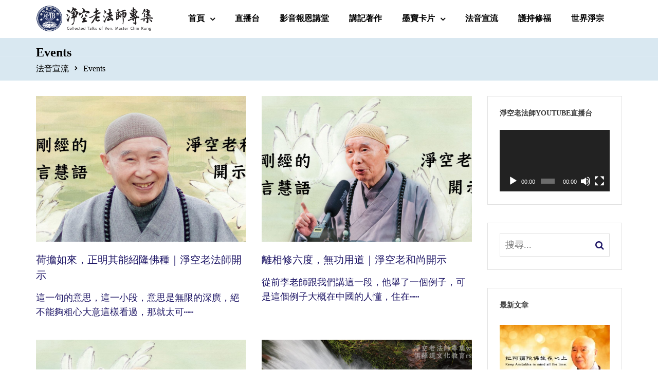

--- FILE ---
content_type: text/html; charset=UTF-8
request_url: https://www.amtb.tw/blog/archives/tag/%E8%91%97%E7%9B%B8
body_size: 31493
content:
<!doctype html>
<html lang="zh-TW">
<head>
	<meta charset="UTF-8">
	<meta name="viewport" content="width=device-width, initial-scale=1">
	<link rel="profile" href="http://gmpg.org/xfn/11">
	<meta name='robots' content='index, follow, max-image-preview:large, max-snippet:-1, max-video-preview:-1' />

	<!-- This site is optimized with the Yoast SEO plugin v26.5 - https://yoast.com/wordpress/plugins/seo/ -->
	<title>著相 彙整 | 淨空老法師專集．法音宣流</title>
	<link rel="canonical" href="https://www.amtb.tw/blog/archives/tag/著相" />
	<meta property="og:locale" content="zh_TW" />
	<meta property="og:type" content="article" />
	<meta property="og:title" content="著相 彙整 | 淨空老法師專集．法音宣流" />
	<meta property="og:url" content="https://www.amtb.tw/blog/archives/tag/著相" />
	<meta property="og:site_name" content="淨空老法師專集．法音宣流" />
	<meta name="twitter:card" content="summary_large_image" />
	<meta name="twitter:site" content="@amtbtw" />
	<script type="application/ld+json" class="yoast-schema-graph">{"@context":"https://schema.org","@graph":[{"@type":"CollectionPage","@id":"https://www.amtb.tw/blog/archives/tag/%e8%91%97%e7%9b%b8","url":"https://www.amtb.tw/blog/archives/tag/%e8%91%97%e7%9b%b8","name":"著相 彙整 | 淨空老法師專集．法音宣流","isPartOf":{"@id":"https://www.amtb.tw/blog/#website"},"primaryImageOfPage":{"@id":"https://www.amtb.tw/blog/archives/tag/%e8%91%97%e7%9b%b8#primaryimage"},"image":{"@id":"https://www.amtb.tw/blog/archives/tag/%e8%91%97%e7%9b%b8#primaryimage"},"thumbnailUrl":"/blog/wp-content/uploads/2021/09/29-513.jpg","breadcrumb":{"@id":"https://www.amtb.tw/blog/archives/tag/%e8%91%97%e7%9b%b8#breadcrumb"},"inLanguage":"zh-TW"},{"@type":"ImageObject","inLanguage":"zh-TW","@id":"https://www.amtb.tw/blog/archives/tag/%e8%91%97%e7%9b%b8#primaryimage","url":"/blog/wp-content/uploads/2021/09/29-513.jpg","contentUrl":"/blog/wp-content/uploads/2021/09/29-513.jpg","width":1600,"height":903,"caption":"金剛經的智言慧語｜淨空法師開示"},{"@type":"BreadcrumbList","@id":"https://www.amtb.tw/blog/archives/tag/%e8%91%97%e7%9b%b8#breadcrumb","itemListElement":[{"@type":"ListItem","position":1,"name":"首頁","item":"https://www.amtb.tw/blog"},{"@type":"ListItem","position":2,"name":"著相"}]},{"@type":"WebSite","@id":"https://www.amtb.tw/blog/#website","url":"https://www.amtb.tw/blog/","name":"淨空老法師專集．法音宣流","description":"","publisher":{"@id":"https://www.amtb.tw/blog/#organization"},"potentialAction":[{"@type":"SearchAction","target":{"@type":"EntryPoint","urlTemplate":"https://www.amtb.tw/blog/?s={search_term_string}"},"query-input":{"@type":"PropertyValueSpecification","valueRequired":true,"valueName":"search_term_string"}}],"inLanguage":"zh-TW"},{"@type":"Organization","@id":"https://www.amtb.tw/blog/#organization","name":"淨空老法師專集網","url":"https://www.amtb.tw/blog/","logo":{"@type":"ImageObject","inLanguage":"zh-TW","@id":"https://www.amtb.tw/blog/#/schema/logo/image/","url":"https://www.amtb.tw/blog/wp-content/uploads/2020/10/logo.jpg","contentUrl":"https://www.amtb.tw/blog/wp-content/uploads/2020/10/logo.jpg","width":512,"height":513,"caption":"淨空老法師專集網"},"image":{"@id":"https://www.amtb.tw/blog/#/schema/logo/image/"},"sameAs":["https://www.facebook.com/amtbtw","https://x.com/amtbtw","https://www.instagram.com/amtb.tw","https://www.youtube.com/c/amtbhz"]}]}</script>
	<!-- / Yoast SEO plugin. -->


<link rel="alternate" type="application/rss+xml" title="訂閱《淨空老法師專集．法音宣流》&raquo; 資訊提供" href="https://www.amtb.tw/blog/feed" />
<link rel="alternate" type="application/rss+xml" title="訂閱《淨空老法師專集．法音宣流》&raquo; 留言的資訊提供" href="https://www.amtb.tw/blog/comments/feed" />
<link rel="alternate" type="text/calendar" title="淨空老法師專集．法音宣流 &raquo; iCal Feed" href="https://www.amtb.tw/blog/events/?ical=1" />
<link rel="alternate" type="application/rss+xml" title="訂閱《淨空老法師專集．法音宣流》&raquo; 標籤〈著相〉的資訊提供" href="https://www.amtb.tw/blog/archives/tag/%e8%91%97%e7%9b%b8/feed" />
<style id='wp-img-auto-sizes-contain-inline-css' type='text/css'>
img:is([sizes=auto i],[sizes^="auto," i]){contain-intrinsic-size:3000px 1500px}
/*# sourceURL=wp-img-auto-sizes-contain-inline-css */
</style>
<link rel='stylesheet' id='dashicons-css' href='https://www.amtb.tw/blog/wp-includes/css/dashicons.min.css?ver=6.9' type='text/css' media='all' />
<link rel='stylesheet' id='post-views-counter-frontend-css' href='/blog/wp-content/plugins/post-views-counter/css/frontend.min.css?ver=1.5.9' type='text/css' media='all' />
<style id='wp-emoji-styles-inline-css' type='text/css'>

	img.wp-smiley, img.emoji {
		display: inline !important;
		border: none !important;
		box-shadow: none !important;
		height: 1em !important;
		width: 1em !important;
		margin: 0 0.07em !important;
		vertical-align: -0.1em !important;
		background: none !important;
		padding: 0 !important;
	}
/*# sourceURL=wp-emoji-styles-inline-css */
</style>
<link rel='stylesheet' id='wp-block-library-css' href='https://www.amtb.tw/blog/wp-includes/css/dist/block-library/style.min.css?ver=6.9' type='text/css' media='all' />
<style id='wp-block-social-links-inline-css' type='text/css'>
.wp-block-social-links{background:none;box-sizing:border-box;margin-left:0;padding-left:0;padding-right:0;text-indent:0}.wp-block-social-links .wp-social-link a,.wp-block-social-links .wp-social-link a:hover{border-bottom:0;box-shadow:none;text-decoration:none}.wp-block-social-links .wp-social-link svg{height:1em;width:1em}.wp-block-social-links .wp-social-link span:not(.screen-reader-text){font-size:.65em;margin-left:.5em;margin-right:.5em}.wp-block-social-links.has-small-icon-size{font-size:16px}.wp-block-social-links,.wp-block-social-links.has-normal-icon-size{font-size:24px}.wp-block-social-links.has-large-icon-size{font-size:36px}.wp-block-social-links.has-huge-icon-size{font-size:48px}.wp-block-social-links.aligncenter{display:flex;justify-content:center}.wp-block-social-links.alignright{justify-content:flex-end}.wp-block-social-link{border-radius:9999px;display:block}@media not (prefers-reduced-motion){.wp-block-social-link{transition:transform .1s ease}}.wp-block-social-link{height:auto}.wp-block-social-link a{align-items:center;display:flex;line-height:0}.wp-block-social-link:hover{transform:scale(1.1)}.wp-block-social-links .wp-block-social-link.wp-social-link{display:inline-block;margin:0;padding:0}.wp-block-social-links .wp-block-social-link.wp-social-link .wp-block-social-link-anchor,.wp-block-social-links .wp-block-social-link.wp-social-link .wp-block-social-link-anchor svg,.wp-block-social-links .wp-block-social-link.wp-social-link .wp-block-social-link-anchor:active,.wp-block-social-links .wp-block-social-link.wp-social-link .wp-block-social-link-anchor:hover,.wp-block-social-links .wp-block-social-link.wp-social-link .wp-block-social-link-anchor:visited{color:currentColor;fill:currentColor}:where(.wp-block-social-links:not(.is-style-logos-only)) .wp-social-link{background-color:#f0f0f0;color:#444}:where(.wp-block-social-links:not(.is-style-logos-only)) .wp-social-link-amazon{background-color:#f90;color:#fff}:where(.wp-block-social-links:not(.is-style-logos-only)) .wp-social-link-bandcamp{background-color:#1ea0c3;color:#fff}:where(.wp-block-social-links:not(.is-style-logos-only)) .wp-social-link-behance{background-color:#0757fe;color:#fff}:where(.wp-block-social-links:not(.is-style-logos-only)) .wp-social-link-bluesky{background-color:#0a7aff;color:#fff}:where(.wp-block-social-links:not(.is-style-logos-only)) .wp-social-link-codepen{background-color:#1e1f26;color:#fff}:where(.wp-block-social-links:not(.is-style-logos-only)) .wp-social-link-deviantart{background-color:#02e49b;color:#fff}:where(.wp-block-social-links:not(.is-style-logos-only)) .wp-social-link-discord{background-color:#5865f2;color:#fff}:where(.wp-block-social-links:not(.is-style-logos-only)) .wp-social-link-dribbble{background-color:#e94c89;color:#fff}:where(.wp-block-social-links:not(.is-style-logos-only)) .wp-social-link-dropbox{background-color:#4280ff;color:#fff}:where(.wp-block-social-links:not(.is-style-logos-only)) .wp-social-link-etsy{background-color:#f45800;color:#fff}:where(.wp-block-social-links:not(.is-style-logos-only)) .wp-social-link-facebook{background-color:#0866ff;color:#fff}:where(.wp-block-social-links:not(.is-style-logos-only)) .wp-social-link-fivehundredpx{background-color:#000;color:#fff}:where(.wp-block-social-links:not(.is-style-logos-only)) .wp-social-link-flickr{background-color:#0461dd;color:#fff}:where(.wp-block-social-links:not(.is-style-logos-only)) .wp-social-link-foursquare{background-color:#e65678;color:#fff}:where(.wp-block-social-links:not(.is-style-logos-only)) .wp-social-link-github{background-color:#24292d;color:#fff}:where(.wp-block-social-links:not(.is-style-logos-only)) .wp-social-link-goodreads{background-color:#eceadd;color:#382110}:where(.wp-block-social-links:not(.is-style-logos-only)) .wp-social-link-google{background-color:#ea4434;color:#fff}:where(.wp-block-social-links:not(.is-style-logos-only)) .wp-social-link-gravatar{background-color:#1d4fc4;color:#fff}:where(.wp-block-social-links:not(.is-style-logos-only)) .wp-social-link-instagram{background-color:#f00075;color:#fff}:where(.wp-block-social-links:not(.is-style-logos-only)) .wp-social-link-lastfm{background-color:#e21b24;color:#fff}:where(.wp-block-social-links:not(.is-style-logos-only)) .wp-social-link-linkedin{background-color:#0d66c2;color:#fff}:where(.wp-block-social-links:not(.is-style-logos-only)) .wp-social-link-mastodon{background-color:#3288d4;color:#fff}:where(.wp-block-social-links:not(.is-style-logos-only)) .wp-social-link-medium{background-color:#000;color:#fff}:where(.wp-block-social-links:not(.is-style-logos-only)) .wp-social-link-meetup{background-color:#f6405f;color:#fff}:where(.wp-block-social-links:not(.is-style-logos-only)) .wp-social-link-patreon{background-color:#000;color:#fff}:where(.wp-block-social-links:not(.is-style-logos-only)) .wp-social-link-pinterest{background-color:#e60122;color:#fff}:where(.wp-block-social-links:not(.is-style-logos-only)) .wp-social-link-pocket{background-color:#ef4155;color:#fff}:where(.wp-block-social-links:not(.is-style-logos-only)) .wp-social-link-reddit{background-color:#ff4500;color:#fff}:where(.wp-block-social-links:not(.is-style-logos-only)) .wp-social-link-skype{background-color:#0478d7;color:#fff}:where(.wp-block-social-links:not(.is-style-logos-only)) .wp-social-link-snapchat{background-color:#fefc00;color:#fff;stroke:#000}:where(.wp-block-social-links:not(.is-style-logos-only)) .wp-social-link-soundcloud{background-color:#ff5600;color:#fff}:where(.wp-block-social-links:not(.is-style-logos-only)) .wp-social-link-spotify{background-color:#1bd760;color:#fff}:where(.wp-block-social-links:not(.is-style-logos-only)) .wp-social-link-telegram{background-color:#2aabee;color:#fff}:where(.wp-block-social-links:not(.is-style-logos-only)) .wp-social-link-threads{background-color:#000;color:#fff}:where(.wp-block-social-links:not(.is-style-logos-only)) .wp-social-link-tiktok{background-color:#000;color:#fff}:where(.wp-block-social-links:not(.is-style-logos-only)) .wp-social-link-tumblr{background-color:#011835;color:#fff}:where(.wp-block-social-links:not(.is-style-logos-only)) .wp-social-link-twitch{background-color:#6440a4;color:#fff}:where(.wp-block-social-links:not(.is-style-logos-only)) .wp-social-link-twitter{background-color:#1da1f2;color:#fff}:where(.wp-block-social-links:not(.is-style-logos-only)) .wp-social-link-vimeo{background-color:#1eb7ea;color:#fff}:where(.wp-block-social-links:not(.is-style-logos-only)) .wp-social-link-vk{background-color:#4680c2;color:#fff}:where(.wp-block-social-links:not(.is-style-logos-only)) .wp-social-link-wordpress{background-color:#3499cd;color:#fff}:where(.wp-block-social-links:not(.is-style-logos-only)) .wp-social-link-whatsapp{background-color:#25d366;color:#fff}:where(.wp-block-social-links:not(.is-style-logos-only)) .wp-social-link-x{background-color:#000;color:#fff}:where(.wp-block-social-links:not(.is-style-logos-only)) .wp-social-link-yelp{background-color:#d32422;color:#fff}:where(.wp-block-social-links:not(.is-style-logos-only)) .wp-social-link-youtube{background-color:red;color:#fff}:where(.wp-block-social-links.is-style-logos-only) .wp-social-link{background:none}:where(.wp-block-social-links.is-style-logos-only) .wp-social-link svg{height:1.25em;width:1.25em}:where(.wp-block-social-links.is-style-logos-only) .wp-social-link-amazon{color:#f90}:where(.wp-block-social-links.is-style-logos-only) .wp-social-link-bandcamp{color:#1ea0c3}:where(.wp-block-social-links.is-style-logos-only) .wp-social-link-behance{color:#0757fe}:where(.wp-block-social-links.is-style-logos-only) .wp-social-link-bluesky{color:#0a7aff}:where(.wp-block-social-links.is-style-logos-only) .wp-social-link-codepen{color:#1e1f26}:where(.wp-block-social-links.is-style-logos-only) .wp-social-link-deviantart{color:#02e49b}:where(.wp-block-social-links.is-style-logos-only) .wp-social-link-discord{color:#5865f2}:where(.wp-block-social-links.is-style-logos-only) .wp-social-link-dribbble{color:#e94c89}:where(.wp-block-social-links.is-style-logos-only) .wp-social-link-dropbox{color:#4280ff}:where(.wp-block-social-links.is-style-logos-only) .wp-social-link-etsy{color:#f45800}:where(.wp-block-social-links.is-style-logos-only) .wp-social-link-facebook{color:#0866ff}:where(.wp-block-social-links.is-style-logos-only) .wp-social-link-fivehundredpx{color:#000}:where(.wp-block-social-links.is-style-logos-only) .wp-social-link-flickr{color:#0461dd}:where(.wp-block-social-links.is-style-logos-only) .wp-social-link-foursquare{color:#e65678}:where(.wp-block-social-links.is-style-logos-only) .wp-social-link-github{color:#24292d}:where(.wp-block-social-links.is-style-logos-only) .wp-social-link-goodreads{color:#382110}:where(.wp-block-social-links.is-style-logos-only) .wp-social-link-google{color:#ea4434}:where(.wp-block-social-links.is-style-logos-only) .wp-social-link-gravatar{color:#1d4fc4}:where(.wp-block-social-links.is-style-logos-only) .wp-social-link-instagram{color:#f00075}:where(.wp-block-social-links.is-style-logos-only) .wp-social-link-lastfm{color:#e21b24}:where(.wp-block-social-links.is-style-logos-only) .wp-social-link-linkedin{color:#0d66c2}:where(.wp-block-social-links.is-style-logos-only) .wp-social-link-mastodon{color:#3288d4}:where(.wp-block-social-links.is-style-logos-only) .wp-social-link-medium{color:#000}:where(.wp-block-social-links.is-style-logos-only) .wp-social-link-meetup{color:#f6405f}:where(.wp-block-social-links.is-style-logos-only) .wp-social-link-patreon{color:#000}:where(.wp-block-social-links.is-style-logos-only) .wp-social-link-pinterest{color:#e60122}:where(.wp-block-social-links.is-style-logos-only) .wp-social-link-pocket{color:#ef4155}:where(.wp-block-social-links.is-style-logos-only) .wp-social-link-reddit{color:#ff4500}:where(.wp-block-social-links.is-style-logos-only) .wp-social-link-skype{color:#0478d7}:where(.wp-block-social-links.is-style-logos-only) .wp-social-link-snapchat{color:#fff;stroke:#000}:where(.wp-block-social-links.is-style-logos-only) .wp-social-link-soundcloud{color:#ff5600}:where(.wp-block-social-links.is-style-logos-only) .wp-social-link-spotify{color:#1bd760}:where(.wp-block-social-links.is-style-logos-only) .wp-social-link-telegram{color:#2aabee}:where(.wp-block-social-links.is-style-logos-only) .wp-social-link-threads{color:#000}:where(.wp-block-social-links.is-style-logos-only) .wp-social-link-tiktok{color:#000}:where(.wp-block-social-links.is-style-logos-only) .wp-social-link-tumblr{color:#011835}:where(.wp-block-social-links.is-style-logos-only) .wp-social-link-twitch{color:#6440a4}:where(.wp-block-social-links.is-style-logos-only) .wp-social-link-twitter{color:#1da1f2}:where(.wp-block-social-links.is-style-logos-only) .wp-social-link-vimeo{color:#1eb7ea}:where(.wp-block-social-links.is-style-logos-only) .wp-social-link-vk{color:#4680c2}:where(.wp-block-social-links.is-style-logos-only) .wp-social-link-whatsapp{color:#25d366}:where(.wp-block-social-links.is-style-logos-only) .wp-social-link-wordpress{color:#3499cd}:where(.wp-block-social-links.is-style-logos-only) .wp-social-link-x{color:#000}:where(.wp-block-social-links.is-style-logos-only) .wp-social-link-yelp{color:#d32422}:where(.wp-block-social-links.is-style-logos-only) .wp-social-link-youtube{color:red}.wp-block-social-links.is-style-pill-shape .wp-social-link{width:auto}:root :where(.wp-block-social-links .wp-social-link a){padding:.25em}:root :where(.wp-block-social-links.is-style-logos-only .wp-social-link a){padding:0}:root :where(.wp-block-social-links.is-style-pill-shape .wp-social-link a){padding-left:.6666666667em;padding-right:.6666666667em}.wp-block-social-links:not(.has-icon-color):not(.has-icon-background-color) .wp-social-link-snapchat .wp-block-social-link-label{color:#000}
/*# sourceURL=https://www.amtb.tw/blog/wp-includes/blocks/social-links/style.min.css */
</style>
<style id='global-styles-inline-css' type='text/css'>
:root{--wp--preset--aspect-ratio--square: 1;--wp--preset--aspect-ratio--4-3: 4/3;--wp--preset--aspect-ratio--3-4: 3/4;--wp--preset--aspect-ratio--3-2: 3/2;--wp--preset--aspect-ratio--2-3: 2/3;--wp--preset--aspect-ratio--16-9: 16/9;--wp--preset--aspect-ratio--9-16: 9/16;--wp--preset--color--black: #000000;--wp--preset--color--cyan-bluish-gray: #abb8c3;--wp--preset--color--white: #ffffff;--wp--preset--color--pale-pink: #f78da7;--wp--preset--color--vivid-red: #cf2e2e;--wp--preset--color--luminous-vivid-orange: #ff6900;--wp--preset--color--luminous-vivid-amber: #fcb900;--wp--preset--color--light-green-cyan: #7bdcb5;--wp--preset--color--vivid-green-cyan: #00d084;--wp--preset--color--pale-cyan-blue: #8ed1fc;--wp--preset--color--vivid-cyan-blue: #0693e3;--wp--preset--color--vivid-purple: #9b51e0;--wp--preset--gradient--vivid-cyan-blue-to-vivid-purple: linear-gradient(135deg,rgb(6,147,227) 0%,rgb(155,81,224) 100%);--wp--preset--gradient--light-green-cyan-to-vivid-green-cyan: linear-gradient(135deg,rgb(122,220,180) 0%,rgb(0,208,130) 100%);--wp--preset--gradient--luminous-vivid-amber-to-luminous-vivid-orange: linear-gradient(135deg,rgb(252,185,0) 0%,rgb(255,105,0) 100%);--wp--preset--gradient--luminous-vivid-orange-to-vivid-red: linear-gradient(135deg,rgb(255,105,0) 0%,rgb(207,46,46) 100%);--wp--preset--gradient--very-light-gray-to-cyan-bluish-gray: linear-gradient(135deg,rgb(238,238,238) 0%,rgb(169,184,195) 100%);--wp--preset--gradient--cool-to-warm-spectrum: linear-gradient(135deg,rgb(74,234,220) 0%,rgb(151,120,209) 20%,rgb(207,42,186) 40%,rgb(238,44,130) 60%,rgb(251,105,98) 80%,rgb(254,248,76) 100%);--wp--preset--gradient--blush-light-purple: linear-gradient(135deg,rgb(255,206,236) 0%,rgb(152,150,240) 100%);--wp--preset--gradient--blush-bordeaux: linear-gradient(135deg,rgb(254,205,165) 0%,rgb(254,45,45) 50%,rgb(107,0,62) 100%);--wp--preset--gradient--luminous-dusk: linear-gradient(135deg,rgb(255,203,112) 0%,rgb(199,81,192) 50%,rgb(65,88,208) 100%);--wp--preset--gradient--pale-ocean: linear-gradient(135deg,rgb(255,245,203) 0%,rgb(182,227,212) 50%,rgb(51,167,181) 100%);--wp--preset--gradient--electric-grass: linear-gradient(135deg,rgb(202,248,128) 0%,rgb(113,206,126) 100%);--wp--preset--gradient--midnight: linear-gradient(135deg,rgb(2,3,129) 0%,rgb(40,116,252) 100%);--wp--preset--font-size--small: 13px;--wp--preset--font-size--medium: 20px;--wp--preset--font-size--large: 36px;--wp--preset--font-size--x-large: 42px;--wp--preset--spacing--20: 0.44rem;--wp--preset--spacing--30: 0.67rem;--wp--preset--spacing--40: 1rem;--wp--preset--spacing--50: 1.5rem;--wp--preset--spacing--60: 2.25rem;--wp--preset--spacing--70: 3.38rem;--wp--preset--spacing--80: 5.06rem;--wp--preset--shadow--natural: 6px 6px 9px rgba(0, 0, 0, 0.2);--wp--preset--shadow--deep: 12px 12px 50px rgba(0, 0, 0, 0.4);--wp--preset--shadow--sharp: 6px 6px 0px rgba(0, 0, 0, 0.2);--wp--preset--shadow--outlined: 6px 6px 0px -3px rgb(255, 255, 255), 6px 6px rgb(0, 0, 0);--wp--preset--shadow--crisp: 6px 6px 0px rgb(0, 0, 0);}:where(.is-layout-flex){gap: 0.5em;}:where(.is-layout-grid){gap: 0.5em;}body .is-layout-flex{display: flex;}.is-layout-flex{flex-wrap: wrap;align-items: center;}.is-layout-flex > :is(*, div){margin: 0;}body .is-layout-grid{display: grid;}.is-layout-grid > :is(*, div){margin: 0;}:where(.wp-block-columns.is-layout-flex){gap: 2em;}:where(.wp-block-columns.is-layout-grid){gap: 2em;}:where(.wp-block-post-template.is-layout-flex){gap: 1.25em;}:where(.wp-block-post-template.is-layout-grid){gap: 1.25em;}.has-black-color{color: var(--wp--preset--color--black) !important;}.has-cyan-bluish-gray-color{color: var(--wp--preset--color--cyan-bluish-gray) !important;}.has-white-color{color: var(--wp--preset--color--white) !important;}.has-pale-pink-color{color: var(--wp--preset--color--pale-pink) !important;}.has-vivid-red-color{color: var(--wp--preset--color--vivid-red) !important;}.has-luminous-vivid-orange-color{color: var(--wp--preset--color--luminous-vivid-orange) !important;}.has-luminous-vivid-amber-color{color: var(--wp--preset--color--luminous-vivid-amber) !important;}.has-light-green-cyan-color{color: var(--wp--preset--color--light-green-cyan) !important;}.has-vivid-green-cyan-color{color: var(--wp--preset--color--vivid-green-cyan) !important;}.has-pale-cyan-blue-color{color: var(--wp--preset--color--pale-cyan-blue) !important;}.has-vivid-cyan-blue-color{color: var(--wp--preset--color--vivid-cyan-blue) !important;}.has-vivid-purple-color{color: var(--wp--preset--color--vivid-purple) !important;}.has-black-background-color{background-color: var(--wp--preset--color--black) !important;}.has-cyan-bluish-gray-background-color{background-color: var(--wp--preset--color--cyan-bluish-gray) !important;}.has-white-background-color{background-color: var(--wp--preset--color--white) !important;}.has-pale-pink-background-color{background-color: var(--wp--preset--color--pale-pink) !important;}.has-vivid-red-background-color{background-color: var(--wp--preset--color--vivid-red) !important;}.has-luminous-vivid-orange-background-color{background-color: var(--wp--preset--color--luminous-vivid-orange) !important;}.has-luminous-vivid-amber-background-color{background-color: var(--wp--preset--color--luminous-vivid-amber) !important;}.has-light-green-cyan-background-color{background-color: var(--wp--preset--color--light-green-cyan) !important;}.has-vivid-green-cyan-background-color{background-color: var(--wp--preset--color--vivid-green-cyan) !important;}.has-pale-cyan-blue-background-color{background-color: var(--wp--preset--color--pale-cyan-blue) !important;}.has-vivid-cyan-blue-background-color{background-color: var(--wp--preset--color--vivid-cyan-blue) !important;}.has-vivid-purple-background-color{background-color: var(--wp--preset--color--vivid-purple) !important;}.has-black-border-color{border-color: var(--wp--preset--color--black) !important;}.has-cyan-bluish-gray-border-color{border-color: var(--wp--preset--color--cyan-bluish-gray) !important;}.has-white-border-color{border-color: var(--wp--preset--color--white) !important;}.has-pale-pink-border-color{border-color: var(--wp--preset--color--pale-pink) !important;}.has-vivid-red-border-color{border-color: var(--wp--preset--color--vivid-red) !important;}.has-luminous-vivid-orange-border-color{border-color: var(--wp--preset--color--luminous-vivid-orange) !important;}.has-luminous-vivid-amber-border-color{border-color: var(--wp--preset--color--luminous-vivid-amber) !important;}.has-light-green-cyan-border-color{border-color: var(--wp--preset--color--light-green-cyan) !important;}.has-vivid-green-cyan-border-color{border-color: var(--wp--preset--color--vivid-green-cyan) !important;}.has-pale-cyan-blue-border-color{border-color: var(--wp--preset--color--pale-cyan-blue) !important;}.has-vivid-cyan-blue-border-color{border-color: var(--wp--preset--color--vivid-cyan-blue) !important;}.has-vivid-purple-border-color{border-color: var(--wp--preset--color--vivid-purple) !important;}.has-vivid-cyan-blue-to-vivid-purple-gradient-background{background: var(--wp--preset--gradient--vivid-cyan-blue-to-vivid-purple) !important;}.has-light-green-cyan-to-vivid-green-cyan-gradient-background{background: var(--wp--preset--gradient--light-green-cyan-to-vivid-green-cyan) !important;}.has-luminous-vivid-amber-to-luminous-vivid-orange-gradient-background{background: var(--wp--preset--gradient--luminous-vivid-amber-to-luminous-vivid-orange) !important;}.has-luminous-vivid-orange-to-vivid-red-gradient-background{background: var(--wp--preset--gradient--luminous-vivid-orange-to-vivid-red) !important;}.has-very-light-gray-to-cyan-bluish-gray-gradient-background{background: var(--wp--preset--gradient--very-light-gray-to-cyan-bluish-gray) !important;}.has-cool-to-warm-spectrum-gradient-background{background: var(--wp--preset--gradient--cool-to-warm-spectrum) !important;}.has-blush-light-purple-gradient-background{background: var(--wp--preset--gradient--blush-light-purple) !important;}.has-blush-bordeaux-gradient-background{background: var(--wp--preset--gradient--blush-bordeaux) !important;}.has-luminous-dusk-gradient-background{background: var(--wp--preset--gradient--luminous-dusk) !important;}.has-pale-ocean-gradient-background{background: var(--wp--preset--gradient--pale-ocean) !important;}.has-electric-grass-gradient-background{background: var(--wp--preset--gradient--electric-grass) !important;}.has-midnight-gradient-background{background: var(--wp--preset--gradient--midnight) !important;}.has-small-font-size{font-size: var(--wp--preset--font-size--small) !important;}.has-medium-font-size{font-size: var(--wp--preset--font-size--medium) !important;}.has-large-font-size{font-size: var(--wp--preset--font-size--large) !important;}.has-x-large-font-size{font-size: var(--wp--preset--font-size--x-large) !important;}
/*# sourceURL=global-styles-inline-css */
</style>

<style id='classic-theme-styles-inline-css' type='text/css'>
/*! This file is auto-generated */
.wp-block-button__link{color:#fff;background-color:#32373c;border-radius:9999px;box-shadow:none;text-decoration:none;padding:calc(.667em + 2px) calc(1.333em + 2px);font-size:1.125em}.wp-block-file__button{background:#32373c;color:#fff;text-decoration:none}
/*# sourceURL=/wp-includes/css/classic-themes.min.css */
</style>
<link rel='stylesheet' id='radiantthemes_gutenberg_block-css' href='/blog/wp-content/themes/consultix/css/radiantthemes-gutenberg-blocks.css?ver=1765527575' type='text/css' media='all' />
<link rel='stylesheet' id='fontawesome-free-css' href='/blog/wp-content/plugins/getwid/vendors/fontawesome-free/css/all.min.css?ver=5.5.0' type='text/css' media='all' />
<link rel='stylesheet' id='slick-css' href='/blog/wp-content/plugins/getwid/vendors/slick/slick/slick.min.css?ver=1.9.0' type='text/css' media='all' />
<link rel='stylesheet' id='slick-theme-css' href='/blog/wp-content/plugins/getwid/vendors/slick/slick/slick-theme.min.css?ver=1.9.0' type='text/css' media='all' />
<link rel='stylesheet' id='mp-fancybox-css' href='/blog/wp-content/plugins/getwid/vendors/mp-fancybox/jquery.fancybox.min.css?ver=3.5.7-mp.1' type='text/css' media='all' />
<link rel='stylesheet' id='getwid-blocks-css' href='/blog/wp-content/plugins/getwid/assets/css/blocks.style.css?ver=2.1.3' type='text/css' media='all' />
<style id='getwid-blocks-inline-css' type='text/css'>
.wp-block-getwid-section .wp-block-getwid-section__wrapper .wp-block-getwid-section__inner-wrapper{max-width: 640px;}
/*# sourceURL=getwid-blocks-inline-css */
</style>
<link rel='stylesheet' id='fv_flowplayer-css' href='/blog/wp-content/fv-flowplayer-custom/style-1.css?ver=1739253675' type='text/css' media='all' />
<link rel='stylesheet' id='rt-megamenu-front-end-style-css' href='/blog/wp-content/plugins/radiantthemes-mega-menu/assets/css/rt-megamenu.css?ver=6.9' type='text/css' media='all' />
<link rel='stylesheet' id='tribe-events-v2-single-skeleton-css' href='/blog/wp-content/plugins/the-events-calendar/build/css/tribe-events-single-skeleton.css?ver=6.15.12.2' type='text/css' media='all' />
<link rel='stylesheet' id='tribe-events-v2-single-skeleton-full-css' href='/blog/wp-content/plugins/the-events-calendar/build/css/tribe-events-single-full.css?ver=6.15.12.2' type='text/css' media='all' />
<link rel='stylesheet' id='tec-events-elementor-widgets-base-styles-css' href='/blog/wp-content/plugins/the-events-calendar/build/css/integrations/plugins/elementor/widgets/widget-base.css?ver=6.15.12.2' type='text/css' media='all' />
<link rel='stylesheet' id='child-style-css' href='/blog/wp-content/themes/consultix-child/style.css?ver=1.0.0' type='text/css' media='all' />
<link rel='stylesheet' id='bootstrap-css' href='/blog/wp-content/themes/consultix/css/bootstrap.min.css' type='text/css' media='all' />
<link rel='stylesheet' id='font-awesome-css' href='/blog/wp-content/themes/consultix/css/font-awesome.min.css' type='text/css' media='all' />
<link rel='stylesheet' id='elusive-icons-css' href='/blog/wp-content/themes/consultix/css/elusive-icons.min.css' type='text/css' media='all' />
<link rel='stylesheet' id='animate-css' href='/blog/wp-content/plugins/getwid/vendors/animate.css/animate.min.css?ver=3.7.0' type='text/css' media='all' />
<link rel='stylesheet' id='consultix-custom-css' href='/blog/wp-content/themes/consultix/css/radiantthemes-custom.css' type='text/css' media='all' />
<link rel='stylesheet' id='consultix-responsive-css' href='/blog/wp-content/themes/consultix/css/radiantthemes-responsive.css' type='text/css' media='all' />
<link rel='stylesheet' id='consultix-header-style-eight-css' href='/blog/wp-content/themes/consultix/css/radiantthemes-header-style-eight.css' type='text/css' media='all' />
<link rel='stylesheet' id='consultix-footer-style-nine-css' href='/blog/wp-content/themes/consultix/css/radiantthemes-footer-style-nine.css' type='text/css' media='all' />
<link rel='stylesheet' id='consultix-color-scheme-blue-css' href='/blog/wp-content/themes/consultix/css/radiantthemes-color-scheme-midnight-blue.css' type='text/css' media='all' />
<link rel='stylesheet' id='radiantthemes-style-css' href='/blog/wp-content/themes/consultix-child/style.css?ver=1.0.0' type='text/css' media='all' />
<link rel='stylesheet' id='radiantthemes-button-element-one-css' href='/blog/wp-content/plugins/radiantthemes-addons/button/css/radiantthemes-button-element-one.css?ver=6.9' type='text/css' media='all' />
<style id='radiantthemes-button-element-one-inline-css' type='text/css'>
.team.element-six .team-item > .holder .data .btn, .rt-button.element-one > .rt-button-main, .rt-fancy-text-box > .holder > .more .btn, .rt-call-to-action-wraper .rt-call-to-action-item .btn:hover, .radiant-contact-form .form-row input[type=submit] {  border-radius:0 0 0 0 ; }
/*# sourceURL=radiantthemes-button-element-one-inline-css */
</style>
<link rel='stylesheet' id='recent-posts-widget-with-thumbnails-public-style-css' href='/blog/wp-content/plugins/recent-posts-widget-with-thumbnails/public.css?ver=7.1.1' type='text/css' media='all' />
<link rel='stylesheet' id='heateor_sss_frontend_css-css' href='/blog/wp-content/plugins/sassy-social-share/public/css/sassy-social-share-public.css?ver=3.3.79' type='text/css' media='all' />
<style id='heateor_sss_frontend_css-inline-css' type='text/css'>
.heateor_sss_button_instagram span.heateor_sss_svg,a.heateor_sss_instagram span.heateor_sss_svg{background:radial-gradient(circle at 30% 107%,#fdf497 0,#fdf497 5%,#fd5949 45%,#d6249f 60%,#285aeb 90%)}.heateor_sss_horizontal_sharing .heateor_sss_svg,.heateor_sss_standard_follow_icons_container .heateor_sss_svg{color:#fff;border-width:0px;border-style:solid;border-color:transparent}.heateor_sss_horizontal_sharing .heateorSssTCBackground{color:#666}.heateor_sss_horizontal_sharing span.heateor_sss_svg:hover,.heateor_sss_standard_follow_icons_container span.heateor_sss_svg:hover{border-color:transparent;}.heateor_sss_vertical_sharing span.heateor_sss_svg,.heateor_sss_floating_follow_icons_container span.heateor_sss_svg{color:#fff;border-width:0px;border-style:solid;border-color:transparent;}.heateor_sss_vertical_sharing .heateorSssTCBackground{color:#666;}.heateor_sss_vertical_sharing span.heateor_sss_svg:hover,.heateor_sss_floating_follow_icons_container span.heateor_sss_svg:hover{border-color:transparent;}@media screen and (max-width:783px) {.heateor_sss_vertical_sharing{display:none!important}}div.heateor_sss_mobile_footer{display:none;}@media screen and (max-width:783px){div.heateor_sss_bottom_sharing .heateorSssTCBackground{background-color:white}div.heateor_sss_bottom_sharing{width:100%!important;left:0!important;}div.heateor_sss_bottom_sharing a{width:33.333333333333% !important;}div.heateor_sss_bottom_sharing .heateor_sss_svg{width: 100% !important;}div.heateor_sss_bottom_sharing div.heateorSssTotalShareCount{font-size:1em!important;line-height:28px!important}div.heateor_sss_bottom_sharing div.heateorSssTotalShareText{font-size:.7em!important;line-height:0px!important}div.heateor_sss_mobile_footer{display:block;height:40px;}.heateor_sss_bottom_sharing{padding:0!important;display:block!important;width:auto!important;bottom:-2px!important;top: auto!important;}.heateor_sss_bottom_sharing .heateor_sss_square_count{line-height:inherit;}.heateor_sss_bottom_sharing .heateorSssSharingArrow{display:none;}.heateor_sss_bottom_sharing .heateorSssTCBackground{margin-right:1.1em!important}}
/*# sourceURL=heateor_sss_frontend_css-inline-css */
</style>
<link rel='stylesheet' id='bdt-uikit-css' href='/blog/wp-content/plugins/bdthemes-element-pack/assets/css/bdt-uikit.css?ver=3.21.7' type='text/css' media='all' />
<link rel='stylesheet' id='ep-helper-css' href='/blog/wp-content/plugins/bdthemes-element-pack/assets/css/ep-helper.css?ver=8.0.3' type='text/css' media='all' />
<script type="text/javascript" src="https://www.amtb.tw/blog/wp-includes/js/jquery/jquery.min.js?ver=3.7.1" id="jquery-core-js"></script>
<script type="text/javascript" src="https://www.amtb.tw/blog/wp-includes/js/jquery/jquery-migrate.min.js?ver=3.4.1" id="jquery-migrate-js"></script>
<script type="text/javascript" id="3d-flip-book-client-locale-loader-js-extra">
/* <![CDATA[ */
var FB3D_CLIENT_LOCALE = {"ajaxurl":"https://www.amtb.tw/blog/wp-admin/admin-ajax.php","dictionary":{"Table of contents":"Table of contents","Close":"Close","Bookmarks":"Bookmarks","Thumbnails":"Thumbnails","Search":"Search","Share":"Share","Facebook":"Facebook","Twitter":"Twitter","Email":"Email","Play":"Play","Previous page":"Previous page","Next page":"Next page","Zoom in":"Zoom in","Zoom out":"Zoom out","Fit view":"Fit view","Auto play":"Auto play","Full screen":"Full screen","More":"More","Smart pan":"Smart pan","Single page":"Single page","Sounds":"Sounds","Stats":"Stats","Print":"Print","Download":"Download","Goto first page":"Goto first page","Goto last page":"Goto last page"},"images":"/blog/wp-content/plugins/interactive-3d-flipbook-powered-physics-engine/assets/images/","jsData":{"urls":[],"posts":{"ids_mis":[],"ids":[]},"pages":[],"firstPages":[],"bookCtrlProps":[],"bookTemplates":[]},"key":"3d-flip-book","pdfJS":{"pdfJsLib":"/blog/wp-content/plugins/interactive-3d-flipbook-powered-physics-engine/assets/js/pdf.min.js?ver=4.3.136","pdfJsWorker":"/blog/wp-content/plugins/interactive-3d-flipbook-powered-physics-engine/assets/js/pdf.worker.js?ver=4.3.136","stablePdfJsLib":"/blog/wp-content/plugins/interactive-3d-flipbook-powered-physics-engine/assets/js/stable/pdf.min.js?ver=2.5.207","stablePdfJsWorker":"/blog/wp-content/plugins/interactive-3d-flipbook-powered-physics-engine/assets/js/stable/pdf.worker.js?ver=2.5.207","pdfJsCMapUrl":"/blog/wp-content/plugins/interactive-3d-flipbook-powered-physics-engine/assets/cmaps/"},"cacheurl":"/blog/wp-content/uploads/3d-flip-book/cache/","pluginsurl":"/blog/wp-content/plugins/","pluginurl":"/blog/wp-content/plugins/interactive-3d-flipbook-powered-physics-engine/","thumbnailSize":{"width":"200","height":"0"},"version":"1.16.17"};
//# sourceURL=3d-flip-book-client-locale-loader-js-extra
/* ]]> */
</script>
<script type="text/javascript" src="/blog/wp-content/plugins/interactive-3d-flipbook-powered-physics-engine/assets/js/client-locale-loader.js?ver=1.16.17" id="3d-flip-book-client-locale-loader-js" async="async" data-wp-strategy="async"></script>
<script type="text/javascript" src="/blog/wp-content/themes/consultix/js/retina.min.js?ver=1" id="retina-js"></script>
<link rel="https://api.w.org/" href="https://www.amtb.tw/blog/wp-json/" /><link rel="alternate" title="JSON" type="application/json" href="https://www.amtb.tw/blog/wp-json/wp/v2/tags/142" /><link rel="EditURI" type="application/rsd+xml" title="RSD" href="https://www.amtb.tw/blog/xmlrpc.php?rsd" />
<meta name="generator" content="WordPress 6.9" />
<meta name="generator" content="Redux 4.5.9" />
		<!-- GA Google Analytics @ https://m0n.co/ga -->
		<script async src="https://www.googletagmanager.com/gtag/js?id=G-YGM1SC33CD"></script>
		<script>
			window.dataLayer = window.dataLayer || [];
			function gtag(){dataLayer.push(arguments);}
			gtag('js', new Date());
			gtag('config', 'G-YGM1SC33CD');
		</script>

	
	<style id="zeno-font-resizer" type="text/css">
		p.zeno_font_resizer .screen-reader-text {
			border: 0;
			clip: rect(1px, 1px, 1px, 1px);
			clip-path: inset(50%);
			height: 1px;
			margin: -1px;
			overflow: hidden;
			padding: 0;
			position: absolute;
			width: 1px;
			word-wrap: normal !important;
		}
	</style>
	<meta name="tec-api-version" content="v1"><meta name="tec-api-origin" content="https://www.amtb.tw/blog"><link rel="alternate" href="https://www.amtb.tw/blog/wp-json/tribe/events/v1/events/?tags=%e8%91%97%e7%9b%b8" /><meta name="generator" content="Elementor 3.33.2; features: additional_custom_breakpoints; settings: css_print_method-external, google_font-enabled, font_display-auto">
			<style>
				.e-con.e-parent:nth-of-type(n+4):not(.e-lazyloaded):not(.e-no-lazyload),
				.e-con.e-parent:nth-of-type(n+4):not(.e-lazyloaded):not(.e-no-lazyload) * {
					background-image: none !important;
				}
				@media screen and (max-height: 1024px) {
					.e-con.e-parent:nth-of-type(n+3):not(.e-lazyloaded):not(.e-no-lazyload),
					.e-con.e-parent:nth-of-type(n+3):not(.e-lazyloaded):not(.e-no-lazyload) * {
						background-image: none !important;
					}
				}
				@media screen and (max-height: 640px) {
					.e-con.e-parent:nth-of-type(n+2):not(.e-lazyloaded):not(.e-no-lazyload),
					.e-con.e-parent:nth-of-type(n+2):not(.e-lazyloaded):not(.e-no-lazyload) * {
						background-image: none !important;
					}
				}
			</style>
			<link rel="icon" href="/blog/wp-content/uploads/2020/12/amtb_tran_logo-100x100.png" sizes="32x32" />
<link rel="icon" href="/blog/wp-content/uploads/2020/12/amtb_tran_logo.png" sizes="192x192" />
<link rel="apple-touch-icon" href="/blog/wp-content/uploads/2020/12/amtb_tran_logo.png" />
<meta name="msapplication-TileImage" content="/blog/wp-content/uploads/2020/12/amtb_tran_logo.png" />
		<style type="text/css" id="wp-custom-css">
			.header_main .responsive-nav i{
	font-size:35px;
	color:#000;
	line-height:35px;
	cursor:pointer;
	transition:all 0.3s ease-in-out;
	-webkit-transition:all 0.3s ease-in-out;
}

.post.style-one .post-thumbnail > .placeholder img {
   transform:scale(1,1);
   transition: all 0.6s ease-out;
}

.post.style-one .post-thumbnail > .placeholder img:hover{
    transform:scale(1.1,1.1);
}

.sticky-wrapper {
	z-index: 999;
}


.Q{
    padding: 16px 0 16px 16px;
    border-left: 8px solid #D9E8F1;
}

.A{
    padding: 16px 0 16px 16px;
    border-left: 8px solid #ffcccc;
}

.synopsis{
padding: 10px;
background-color: #F2F2F2;
border: 5px dotted #BFBFBF;
	border-radius:20px
}

.title-blue{
    background-color: #f1f7fb;
    padding: 16px 0 16px 16px;
    border-left: 8px solid #D9E8F1;
}

.title-beige{
background-image: linear-gradient(to right, #FCF7F1 0%, #F5E8D5 50%, #D7C2A7 100%);
    padding: 16px 0 16px 16px;
    border-left: 8px solid #B59469;

}


.title-b-g{
background-image: linear-gradient(to right, #dfeef5 0%, #e6f1ea  100%);
    padding: 16px 0 16px 16px;
    border-left: 8px solid #c9dee8;
	border-radius:5px;
}


.title-p-p{
background-image: linear-gradient(to right, #fdedf0 0%, #DDD0E0  100%);
    padding: 16px 0 16px 16px;
    border-left: 8px solid #F7D1DE;
	border-radius:5px;
}

.title-f{
    background-color: #fbf3de;
    padding: 16px 0 16px 16px;
    border-left: 15px solid #D19E33;
	  border-right: 15px solid #D19E33;
		border-radius:50px;
}
.title-y{
    background-color: #FEF8EC;
    padding: 16px 0 16px 16px;
    border-left: 15px solid #faf1d4;
	  border-right: 15px solid #faf1d4;
		border-radius:50px;
}

.title-r{
    background-color: #f9f3f3;
    padding: 16px 0 16px 16px;
    border-left: 15px solid #fdedf0;
	  border-right: 15px solid #fdedf0;
		border-radius:50px;
}



.title-g-g{
background-image: linear-gradient(to right, #f8f8f0 0%, #e2e8c3  100%);
    padding: 16px 0 16px 16px;
    border-bottom: 10px solid #e0e4c1;
	border-radius:120px;
}

.title-brown{
background-image: linear-gradient(to right, #F6F0E4 0%, #EBD2B4  100%);
    padding: 10px 0 10px 10px;
    border-left: 10px solid #EACFAF;
}


.title-apricot-t{
background-image: linear-gradient(to right, #F2E3BF 0%, transparent 80%);
    padding: 16px 0 16px 16px;
    border-left: 8px solid #DCCFAD;

}


.title-beige-t{
background-image: linear-gradient(to right, #fff8e7 0%, transparent 80%);
    padding: 16px 0 16px 16px;
    border-left: 10px solid #f7e7ce;

}


.title-b-t{
background-image: linear-gradient(to right, #F6F0E4 0%, transparent 80%);
    padding: 16px 0 16px 16px;
    border-left: 8px solid #EBD3B6;

}


.title-blue-t{
background-image: linear-gradient(to right, #7BBEEB 0%,#9EDDEF 15%,#DEEFF9 50%,  transparent 80%);
    padding: 16px 0 16px 16px;
    border-left: 8px solid #225DAB;
}


.title-byo-t{
background-image: linear-gradient(to right, #A6CDDE 0%,#CADEE7 10%, #F5F5E9 30%,#F2E2CB 55%,#F7E7D7 65%,  transparent 80%);
    padding: 16px 0 16px 16px;
    border-left: 8px solid #5A7193;
}

.title-DB-t{
background-image: linear-gradient(to right, #043b7b 0%, #0b5697 50%, transparent 95%);
    padding: 16px 0 16px 16px;
    border-left: 8px solid #7bacd3;

}

.title-brown-t{
background-image: linear-gradient(to right, #A8896C 10%,#CDB9A0 30%,#F4E9D7 60%,  transparent 80%);
    padding: 16px 0 16px 16px;
    border-left: 8px solid #654530;
	color: #654530 ;
}

.title-g-blue-t{
background-image: linear-gradient(to right, #e9f2ed 15%,#d0f0f0 45%,#cdefff 65%,  transparent 85%);
    padding: 16px 0 16px 16px;
    border-left: 8px solid #cbe9e7;

}

.title-g-t{
background-image: linear-gradient(to right, #BFC17F 10%,#D9E09D 30%,#EDF2D2 65%,  transparent 80%);
    padding: 16px 0 16px 16px;
    border-left: 8px solid #796D57;

}

.title-gray-g-t{
background-image: linear-gradient(to right, #D9DAD5 20%,#ECECEA 50%,  transparent 75%);
    padding: 16px 0 16px 16px;
    border-left: 8px solid #C2C7B0;

}

.title-go-t{
background-image: linear-gradient(to right, #DBE7DD 15%,#F7E8D7 50%,#F5E2C2 65%,  transparent 80%);
    padding: 16px 0 16px 16px;
    border-left: 8px solid #A8C6C8;

}

.title-gyo-t{
background-image: linear-gradient(to right, #E1F4EE 10%,#FEFEE6 30%,#FEE7D7 65%,  transparent 80%);
    padding: 16px 0 16px 16px;
    border-left: 8px solid #cbe9e7;

}

.title-green-t{
background-image: linear-gradient(to right, #D7E2BA 0%, transparent 70%);
    padding: 16px 0 16px 16px;
    border-left: 8px solid #C4CFA7;

}


.title-o-t{
background-image: linear-gradient(to right, #FFEEE4 0%, transparent 80%);
    padding: 16px 0 16px 16px;
    border-left: 8px solid #EC7356;

}

.title-orange-t{
	background-image: linear-gradient(to right, #FEDFB0 0%,#FCE6C1 10%, transparent 80%);
    padding: 16px 0 16px 16px;
    border-left: 8px solid #F8AD5C;

}

.title-o-r-t{
background-image: linear-gradient(to right, #F8E8CE 0%,#FED4BC 30%,#F7B0AA 60%,transparent 80%);
    padding: 16px 0 16px 16px;
    border-left: 8px solid #F7B0AA;

}


.title-purple-t{
background-image: linear-gradient(to right, #E3DBEA 0%,#EFDEE2 40%,#FDE8F1 60%, transparent 80%);
    padding: 16px 0 16px 16px;
    border-left: 8px solid #CABCD8;
	border-radius:5px;
}

.title-p-t{
background-image: linear-gradient(to right, #F7E8E5 0%, transparent 80%);

    padding: 16px 0 16px 16px;
    border-left: 8px solid #EFD2CA;

}

.title-y-g-t{
background-image: linear-gradient(to right, #fef4e8 0%,#fefce4 25%,#f1faeb 50%, #ebf9fa 65%, transparent 85%);
    padding: 16px 0 16px 16px;
    border-left: 8px solid #F7E7CD;

}

.title-y-g2-t{
background-image: linear-gradient(to right, #F7F1D9 0%,#F1EFC8 40%,#E6EDC1 70%, transparent 80%);
    padding: 16px 0 16px 16px;
    border-left: 8px solid #DCD978;

}

.title-yellow-t{
background-image: linear-gradient(to right, #FFF9DA 0%, transparent 80%);
    padding: 16px 0 16px 16px;
    border-left: 10px solid #FBF0AE;

}

.title-y-t{
background-image: linear-gradient(to right, #f9f1c9 0%, transparent 80%);
    padding: 16px 0 16px 16px;
    border-left: 10px solid #f3be54;

}

.title-y2-t{
background-image: linear-gradient(to right, #FAF4E4 0%, transparent 80%);
    padding: 16px 0 16px 16px;
    border-left: 10px solid #F9E9AC;

}
.title-apricot-radial{
background-image: radial-gradient(200px 60px, #F2E3BF, transparent);
}

.title-beige-radial{
background-image: radial-gradient(200px 50px, #f7e7ce, transparent);
}


.title-blue-radial{
background-image: radial-gradient(180px 50px, #7bacd3, transparent);
}

.title-light_blue-radial{
background-image: radial-gradient(180px 50px, #C6E2F7, transparent);
}

.title-g-radial{
background-image: radial-gradient(200px 80px, #def5eb, transparent);
}

.title-green-radial{
background-image: radial-gradient(200px 70px, #D7E2BA, transparent);
}


.title-orange-radial{
background-image: radial-gradient(200px 60px, #FDE2B7, transparent);
}

.title-o-radial{
background-image: radial-gradient(180px 80px, #FFEEE4, transparent);
}

.title-o2-radial{
background-image: radial-gradient(180px 90px, #EFADAA, transparent);
}

.title-red-radial{
background-image: radial-gradient(200px 50px, #FFCACD, transparent);
}

.title-r2-radial{
background-image: radial-gradient(300px 60px, #F7B0AA, transparent);
}

.title-purple-radial{
background-image: radial-gradient(200px 60px, #DDCDF4, transparent);
}

.title-pp-radial{
background-image: radial-gradient(200px 70px, #F4DEE0, transparent);
}

.title-yellow-radial{
background-image: radial-gradient(200px 80px, #FCF2AA, transparent);
}

.title-y-radial{
background-image: radial-gradient(180px 50px, #f9f1c9, transparent);
}



.frame-blue{
	    background-color: #EAF9FF;
    padding: 16px 10px 16px 16px;
    border: 8px solid #DBF4FF;
		border-radius:30px
}


.frame-beige{
    background-color: #FAF7F3;
    padding: 16px 10px 16px 16px;
    border: 8px solid #D9C0A2;
		border-radius:50px
}


.frame-grass_green{
    background-color: #FBFFF9;
    padding: 16px 10px 16px 16px;
    border: 8px solid #C8EDC4;
		border-radius:50px
}

.frame-leaf_green{
    background-color: #FCFFFE;
    padding: 1px 1px 1px 1px;
    border: 2px solid #DCEAE8;
		border-radius:0px
}


.frame-m_green{
    background-color: #F9FFFF;
    padding: 16px 10px 16px 16px;
    border: 8px solid #EAFEFD;
		border-radius:50px
}



.frame-yellow{
    background-color: #FFFCF7;
    padding: 16px 10px 16px 16px;
    border: 8px solid #F9D370;
		border-radius:50px
}

.frame-gray{
padding: 15px;
border: 3px dotted #BFBFBF;
	border-radius:50px
}

.bottom-line-apricot{
    border-bottom: 10px solid #F2DFC4;
	  padding: 16px 16px 16px 16px;

}

.frame-pink{
    background-color: #FFF8F5;
    padding: 16px 10px 16px 16px;
    border: 8px solid #F4E2E0;
		border-radius:50px
}

.frame-green-y{
    background-color: #FEFBF2;
    padding: 16px 10px 16px 16px;
    border: 8px solid #F0EFDD;
		border-radius:50px
}

.font-black{
	color:#000000
}

.r-50{
	border-radius:50px
}
.r-100{
	border-radius:100px
}

		</style>
		<style id="consultix_theme_option-dynamic-css" title="dynamic-css" class="redux-options-output">body{font-family:Rubik;line-height:28px;font-weight:400;font-style:normal;color:#1e1666;font-size:18px;}h1{font-family:Poppins;line-height:34px;font-weight:700;font-style:normal;color:#1E1666;font-size:26px;}h2{font-family:Poppins;line-height:30px;font-weight:600;font-style:normal;color:#1E1666;font-size:22px;}h3{font-family:Poppins;line-height:28px;letter-spacing:0px;font-weight:500;font-style:normal;color:#1E1666;font-size:20px;}h4{font-family:Poppins;line-height:26px;letter-spacing:0px;font-weight:600;font-style:normal;color:#1E1666;font-size:18px;}h5{font-family:Poppins;line-height:26px;letter-spacing:0px;font-weight:600;font-style:normal;color:#1E1666;font-size:18px;}h6{font-family:Poppins;line-height:26px;letter-spacing:0px;font-weight:600;font-style:normal;color:#1E1666;font-size:18px;}.wraper_header.style-one .wraper_header_main, .wraper_header.style-two .wraper_header_main, .wraper_header.style-three .wraper_header_main, .wraper_header.style-four, .wraper_header.style-seven .wraper_header_main, .wraper_header.style-eight .wraper_header_main, #hamburger-menu, .wraper_flyout_menu{background-color:#ffffff;}.wraper_header.style-two .wraper_header_main, .wraper_header.style-seven .wraper_header_main, .wraper_header.style-eight .wraper_header_main{border-bottom-color:rgba(255,255,255,0.2);}.wraper_header:not(.style-four):not(.style-five):not(.style-six):not(.style-nine):not(.style-ten) .nav{font-family:Poppins;line-height:25px;font-weight:700;font-style:normal;color:#000000;font-size:16px;}.wraper_header.style-nine{-moz-box-shadow: 0 0 27px 0 rgba(5,6,6,0.22);-webkit-box-shadow: 0 0 27px 0 rgba(5,6,6,0.22);-ms-box-shadow: 0 0 27px 0 rgba(5,6,6,0.22);-o-box-shadow: 0 0 27px 0 rgba(5,6,6,0.22);box-shadow: 0 0 27px 0 rgba(5,6,6,0.22);}.wraper_header.style-nine .wraper_header_top{background-color:#001a57;}.wraper_header.style-nine .wraper_header_main{background-color:#ffffff;}.wraper_header.style-nine .nav{font-family:Rubik;text-transform:uppercase;line-height:25px;font-weight:400;font-style:normal;color:#4d4d4d;font-size:13px;}.wraper_header.style-nine .nav > [class*="menu-"] > ul.menu > li:hover > a, .wraper_header.style-nine .nav > [class*="menu-"] > ul.menu > li.current-menu-item > a, .wraper_header.style-nine .nav > [class*="menu-"] > ul.menu > li.current-menu-parent > a, .wraper_header.style-nine .nav > [class*="menu-"] > ul.menu > li.current-menu-ancestor > a{color:#08276E;}.wraper_header.style-ten .wraper_header_top{background-color:rgba(14,13,13,0.4);}.wraper_header.style-ten .wraper_header_main{background-color:rgba(0,0,0,0.01);}.wraper_header.style-ten .nav{font-family:Lato;text-transform:uppercase;line-height:25px;font-weight:700;font-style:normal;color:#ffffff;font-size:15px;}.wraper_header.style-ten .nav > [class*="menu-"] > ul.menu > li:hover > a, .wraper_header.style-ten .nav > [class*="menu-"] > ul.menu > li.current-menu-item > a, .wraper_header.style-ten .nav > [class*="menu-"] > ul.menu > li.current-menu-parent > a, .wraper_header.style-ten .nav > [class*="menu-"] > ul.menu > li.current-menu-ancestor > a{color:#FFFFFF;}.wraper_inner_banner{background-color:#d9e8f1;background-repeat:no-repeat;background-attachment:inherit;background-size:cover;}.wraper_inner_banner_main{border-bottom-color:rgba(255,255,255,0.1);}.wraper_inner_banner_main > .container{padding-top:20px;padding-bottom:0px;}.inner_banner_main .title{font-family:Montserrat;line-height:16px;font-weight:700;font-style:normal;color:#000000;font-size:24px;}.inner_banner_main .subtitle{font-family:Montserrat;line-height:26px;font-weight:600;font-style:normal;color:#ffffff;font-size:18px;}.inner_banner_breadcrumb #crumbs{font-family:Montserrat;line-height:26px;font-weight:400;font-style:normal;color:#000000;font-size:16px;}.wraper_inner_banner_breadcrumb > .container{padding-top:10px;padding-bottom:10px;}.wraper_footer{background-color:#dbdbdb;}.wraper_footer_navigation{background-color:rgba(0,23,77,0.01);}.wraper_footer_main{background-color:rgba(0,23,77,0.01);}.wraper_footer_main{border-bottom-color:rgba(255,255,255,0.01);}.rt-button.element-one > .rt-button-main, .radiant-contact-form .form-row input[type=submit], .radiant-contact-form .form-row input[type=button], .radiant-contact-form .form-row button[type=submit], .post.style-two .post-read-more .btn, .post.style-three .entry-main .post-read-more .btn, .woocommerce #respond input#submit, .woocommerce .return-to-shop .button, .woocommerce form .form-row input.button, .widget-area > .widget.widget_price_filter .button, .rt-fancy-text-box.element-one > .holder > .more > a, .rt-fancy-text-box.element-two > .holder > .more > a, .rt-fancy-text-box.element-three > .holder > .more > a, .rt-fancy-text-box.element-four > .holder > .more > a, .team.element-six .team-item > .holder .data .btn, .rt-portfolio-box.element-one .rt-portfolio-box-item > .holder > .title .btn, .rt-portfolio-box.element-one .rt-portfolio-box-item > .holder > .data .btn, .rt-portfolio-box.element-two .rt-portfolio-box-item > .holder > .pic > .title .btn, .rt-portfolio-box.element-two .rt-portfolio-box-item > .holder > .pic > .data .btn, .rt-portfolio-box.element-four .rt-portfolio-box-item > .holder > .pic > .data .btn{padding-top:10px;padding-right:25px;padding-bottom:10px;padding-left:25px;}.rt-button.element-one > .rt-button-main, .radiant-contact-form .form-row input[type=submit], .radiant-contact-form .form-row input[type=button], .radiant-contact-form .form-row button[type=submit], .post.style-two .post-read-more .btn, .post.style-three .entry-main .post-read-more .btn, .woocommerce #respond input#submit, .woocommerce form .form-row input.button, .woocommerce .return-to-shop .button, .widget-area > .widget.widget_price_filter .button, .rt-fancy-text-box.element-one > .holder > .more > a, .rt-fancy-text-box.element-two > .holder > .more > a, .rt-fancy-text-box.element-three > .holder > .more > a, .rt-fancy-text-box.element-four > .holder > .more > a, .team.element-six .team-item > .holder .data .btn, .rt-portfolio-box.element-one .rt-portfolio-box-item > .holder > .title .btn, .rt-portfolio-box.element-one .rt-portfolio-box-item > .holder > .data .btn, .rt-portfolio-box.element-two .rt-portfolio-box-item > .holder > .pic > .title .btn, .rt-portfolio-box.element-two .rt-portfolio-box-item > .holder > .pic > .data .btn, .rt-portfolio-box.element-four .rt-portfolio-box-item > .holder > .pic > .data .btn{background-color:#fde428;}.rt-button.element-one[class*="hover-style-"] .rt-button-main > .overlay, .radiant-contact-form .form-row input[type=submit]:hover, .radiant-contact-form .form-row input[type=button]:hover, .radiant-contact-form .form-row button[type=submit]:hover, .post.style-two .post-read-more .btn:hover, .post.style-three .entry-main .post-read-more .btn:hover, .woocommerce #respond input#submit, .woocommerce .return-to-shop .button:hover, .woocommerce form .form-row input.button:hover, .widget-area > .widget.widget_price_filter .button:hover, .rt-fancy-text-box.element-one > .holder > .more > a:hover, .rt-fancy-text-box.element-two > .holder > .more > a:hover, .rt-fancy-text-box.element-three > .holder > .more > a:hover, .rt-fancy-text-box.element-four > .holder > .more > a:hover, .team.element-six .team-item > .holder .data .btn:hover, .rt-portfolio-box.element-one .rt-portfolio-box-item > .holder > .title .btn:hover, .rt-portfolio-box.element-one .rt-portfolio-box-item > .holder > .data .btn:hover, .rt-portfolio-box.element-two .rt-portfolio-box-item > .holder > .pic > .title .btn:hover, .rt-portfolio-box.element-two .rt-portfolio-box-item > .holder > .pic > .data .btn:hover, .rt-portfolio-box.element-four .rt-portfolio-box-item > .holder > .pic > .data .btn:hover{background-color:#09276f;}.rt-button.element-one > .rt-button-main, .radiant-contact-form .form-row input[type=submit], .radiant-contact-form .form-row input[type=button], .radiant-contact-form .form-row button[type=submit], .post.style-two .post-read-more .btn, .post.style-three .entry-main .post-read-more .btn, .woocommerce #respond input#submit, .woocommerce .return-to-shop .button, .woocommerce form .form-row input.button, .widget-area > .widget.widget_price_filter .button, .rt-fancy-text-box.element-one > .holder > .more > a, .rt-fancy-text-box.element-two > .holder > .more > a, .rt-fancy-text-box.element-three > .holder > .more > a, .rt-fancy-text-box.element-four > .holder > .more > a, .team.element-six .team-item > .holder .data .btn, .rt-portfolio-box.element-one .rt-portfolio-box-item > .holder > .title .btn, .rt-portfolio-box.element-one .rt-portfolio-box-item > .holder > .data .btn, .rt-portfolio-box.element-two .rt-portfolio-box-item > .holder > .pic > .title .btn, .rt-portfolio-box.element-two .rt-portfolio-box-item > .holder > .pic > .data .btn, .rt-portfolio-box.element-four .rt-portfolio-box-item > .holder > .pic > .data .btn{border-top:0px solid #ffffff;border-bottom:0px solid #ffffff;border-left:0px solid #ffffff;border-right:0px solid #ffffff;}.rt-button.element-one > .rt-button-main:hover, .radiant-contact-form .form-row input[type=submit]:hover, .radiant-contact-form .form-row input[type=button]:hover, .radiant-contact-form .form-row button[type=submit]:hover, .post.style-two .post-read-more .btn:hover, .post.style-three .entry-main .post-read-more .btn:hover, .woocommerce #respond input#submit, .woocommerce .return-to-shop .button:hover, .woocommerce form .form-row input.button:hover, .widget-area > .widget.widget_price_filter .button:hover, .rt-fancy-text-box.element-one > .holder > .more > a:hover, .rt-fancy-text-box.element-two > .holder > .more > a:hover, .rt-fancy-text-box.element-three > .holder > .more > a:hover, .rt-fancy-text-box.element-four > .holder > .more > a:hover, .team.element-six .team-item > .holder .data .btn:hover, .rt-portfolio-box.element-one .rt-portfolio-box-item > .holder > .title .btn:hover, .rt-portfolio-box.element-one .rt-portfolio-box-item > .holder > .data .btn:hover, .rt-portfolio-box.element-two .rt-portfolio-box-item > .holder > .pic > .title .btn:hover, .rt-portfolio-box.element-two .rt-portfolio-box-item > .holder > .pic > .data .btn:hover, .rt-portfolio-box.element-four .rt-portfolio-box-item > .holder > .pic > .data .btn:hover{border-top:0px solid #ffffff;border-bottom:0px solid #ffffff;border-left:0px solid #ffffff;border-right:0px solid #ffffff;}.rt-button.element-one > .rt-button-main, .radiant-contact-form .form-row input[type=submit], .radiant-contact-form .form-row input[type=button], .radiant-contact-form .form-row button[type=submit], .post.style-two .post-read-more .btn, .post.style-three .entry-main .post-read-more .btn, .woocommerce #respond input#submit, .woocommerce .return-to-shop .button, .woocommerce form .form-row input.button, .widget-area > .widget.widget_price_filter .button, .rt-fancy-text-box.element-one > .holder > .more > a, .rt-fancy-text-box.element-two > .holder > .more > a, .rt-fancy-text-box.element-three > .holder > .more > a, .rt-fancy-text-box.element-four > .holder > .more > a, .team.element-six .team-item > .holder .data .btn, .rt-portfolio-box.element-one .rt-portfolio-box-item > .holder > .title .btn, .rt-portfolio-box.element-one .rt-portfolio-box-item > .holder > .data .btn, .rt-portfolio-box.element-two .rt-portfolio-box-item > .holder > .pic > .title .btn, .rt-portfolio-box.element-two .rt-portfolio-box-item > .holder > .pic > .data .btn, .rt-portfolio-box.element-four .rt-portfolio-box-item > .holder > .pic > .data .btn{-moz-box-shadow: 0 0 20px 0 rgba(0,0,0,0.15);-webkit-box-shadow: 0 0 20px 0 rgba(0,0,0,0.15);-ms-box-shadow: 0 0 20px 0 rgba(0,0,0,0.15);-o-box-shadow: 0 0 20px 0 rgba(0,0,0,0.15);box-shadow: 0 0 20px 0 rgba(0,0,0,0.15);}.rt-button.element-one > .rt-button-main, .radiant-contact-form .form-row input[type=submit], .radiant-contact-form .form-row input[type=button], .radiant-contact-form .form-row button[type=submit], .post.style-two .post-read-more .btn, .post.style-three .entry-main .post-read-more .btn, .woocommerce #respond input#submit, .woocommerce .return-to-shop .button, .woocommerce form .form-row input.button, .widget-area > .widget.widget_price_filter .button, .rt-fancy-text-box.element-one > .holder > .more > a, .rt-fancy-text-box.element-two > .holder > .more > a, .rt-fancy-text-box.element-three > .holder > .more > a, .rt-fancy-text-box.element-four > .holder > .more > a, .team.element-six .team-item > .holder .data .btn, .rt-portfolio-box.element-one .rt-portfolio-box-item > .holder > .title .btn, .rt-portfolio-box.element-one .rt-portfolio-box-item > .holder > .data .btn, .rt-portfolio-box.element-two .rt-portfolio-box-item > .holder > .pic > .title .btn, .rt-portfolio-box.element-two .rt-portfolio-box-item > .holder > .pic > .data .btn, .rt-portfolio-box.element-four .rt-portfolio-box-item > .holder > .pic > .data .btn{font-family:Poppins;line-height:25px;font-weight:400;font-style:normal;color:#09276f;font-size:16px;}.rt-button.element-one > .rt-button-main:hover, .radiant-contact-form .form-row input[type=submit]:hover, .radiant-contact-form .form-row input[type=button]:hover, .radiant-contact-form .form-row button[type=submit]:hover, .post.style-two .post-read-more .btn:hover, .post.style-three .entry-main .post-read-more .btn:hover, .woocommerce #respond input#submit, .woocommerce .return-to-shop .button:hover, .woocommerce form .form-row input.button:hover, .widget-area > .widget.widget_price_filter .button:hover, .rt-fancy-text-box.element-one > .holder > .more > a:hover, .rt-fancy-text-box.element-two > .holder > .more > a:hover, .rt-fancy-text-box.element-three > .holder > .more > a:hover, .rt-fancy-text-box.element-four > .holder > .more > a:hover, .team.element-six .team-item > .holder .data .btn:hover, .rt-portfolio-box.element-one .rt-portfolio-box-item > .holder > .title .btn:hover, .rt-portfolio-box.element-one .rt-portfolio-box-item > .holder > .data .btn:hover, .rt-portfolio-box.element-two .rt-portfolio-box-item > .holder > .pic > .title .btn:hover, .rt-portfolio-box.element-two .rt-portfolio-box-item > .holder > .pic > .data .btn:hover, .rt-portfolio-box.element-four .rt-portfolio-box-item > .holder > .pic > .data .btn:hover{color:#ffffff;}.rt-button.element-one > .rt-button-main i{color:#ffffff;}.rt-button.element-one > .rt-button-main:hover i{color:#ffffff;}.radiant-contact-form .form-row input[type=text], .radiant-contact-form .form-row input[type=email], .radiant-contact-form .form-row input[type=url], .radiant-contact-form .form-row input[type=tel], .radiant-contact-form .form-row input[type=number], .radiant-contact-form .form-row input[type=password], .radiant-contact-form .form-row input[type=date], .radiant-contact-form .form-row input[type=time], .radiant-contact-form .form-row select{height:45px;}.radiant-contact-form .form-row textarea{height:100px;}.radiant-contact-form .form-row input[type=text]:focus, .radiant-contact-form .form-row input[type=email]:focus, .radiant-contact-form .form-row input[type=url]:focus, .radiant-contact-form .form-row input[type=tel]:focus, .radiant-contact-form .form-row input[type=number]:focus, .radiant-contact-form .form-row input[type=password]:focus, .radiant-contact-form .form-row input[type=date]:focus, .radiant-contact-form .form-row input[type=time]:focus, .radiant-contact-form .form-row select:focus, .radiant-contact-form .form-row textarea:focus{padding-top:0px;padding-right:0px;padding-bottom:0px;padding-left:0px;}.radiant-contact-form .form-row input[type=text], .radiant-contact-form .form-row input[type=email], .radiant-contact-form .form-row input[type=url], .radiant-contact-form .form-row input[type=tel], .radiant-contact-form .form-row input[type=number], .radiant-contact-form .form-row input[type=password], .radiant-contact-form .form-row input[type=date], .radiant-contact-form .form-row input[type=time], .radiant-contact-form .form-row select, .radiant-contact-form .form-row textarea{-moz-box-shadow: 0 0 20px 0 rgba(0,0,0,0.15);-webkit-box-shadow: 0 0 20px 0 rgba(0,0,0,0.15);-ms-box-shadow: 0 0 20px 0 rgba(0,0,0,0.15);-o-box-shadow: 0 0 20px 0 rgba(0,0,0,0.15);box-shadow: 0 0 20px 0 rgba(0,0,0,0.15);}.rt-accordion.element-one .rt-accordion-item{background-color:#ffffff;}.rt-pricing-table.element-one > .holder > .data h5{color:#ffffff;}.rt-pricing-table.element-one > .holder > .data .btn{background-color:#ffffff;}.testimonial.element-one .testimonial-item > .holder > .title h5{color:#001a57;}.testimonial.element-one .testimonial-item > .holder > .title p{color:#0f5c84;}.testimonial.element-one .testimonial-item > .holder > .data{background-color:#f2f0ee;}.testimonial.element-one .testimonial-item > .holder > .data:before{border-top-color:#f2f0ee;}.testimonial.element-one .testimonial-item > .holder > .data blockquote p{color:#222222;}.testimonial.element-two .testimonial-item > .holder > .title h5{color:#ffffff;}.testimonial.element-two .testimonial-item > .holder > .data blockquote p{color:#d8d4d4;}.testimonial.element-two .testimonial-item > .holder > .meta ul.social li a i{color:#ffffff;}.testimonial.element-three .testimonial-item > .holder > .data h5{color:#ffffff;}.testimonial.element-three .testimonial-item > .holder > .data blockquote p{color:#d8d4d4;}.testimonial.element-three .testimonial-item > .holder > .data ul.rating li i{color:#ffffff;}.testimonial.element-four .testimonial-item > .holder > .data h5{color:#ffffff;}.testimonial.element-four .testimonial-item > .holder > .data{background-color:rgba(0,0,0,0.01);}.testimonial.element-four .testimonial-item > .holder > .data blockquote p{color:#d8d4d4;}.testimonial.element-four .testimonial-item > .holder > .data ul.rating li i{color:#ffffff;}.testimonial.element-five .testimonial-item > .holder > .title h5{color:#ffffff;}.testimonial.element-five .testimonial-item > .holder > .title p{color:#d38932;}.testimonial.element-five .testimonial-item > .holder > .data{background-color:#584835;}.testimonial.element-five .testimonial-item > .holder > .data blockquote p{color:#ffffff;}.testimonial.element-six .testimonial-item > .holder > .data h5{color:#f19f00;}.testimonial.element-six .testimonial-item > .holder > .data blockquote p{color:#222222;}.testimonial.element-seven .testimonial-item > .holder > .title h5{color:#ffffff;}.testimonial.element-seven .testimonial-item > .holder > .title p{color:#fc8e0c;}.testimonial.element-seven .testimonial-item > .holder > .data blockquote p{color:#ffffff;}.testimonial.element-seven .testimonial-item > .holder > .title ul.rating li i{color:#fc8e0c;}.testimonial.element-eight .testimonial-item > .holder > .title h5{color:#001a57;}.testimonial.element-eight .testimonial-item > .holder > .title p{color:#0f5c84;}.testimonial.element-eight .testimonial-item > .holder > .data{background-color:rgba(0,0,0,0.04);}.testimonial.element-eight .testimonial-item > .holder > .data blockquote p{color:#222222;}.testimonial.element-nine .testimonial-item > .holder > .title h5{color:#001a57;}.testimonial.element-nine .testimonial-item > .holder > .title p{color:#0f5c84;}.testimonial.element-nine .testimonial-item > .holder{background-color:rgba(0,0,0,0.02);}.testimonial.element-nine .testimonial-item > .holder > .data blockquote p{color:#222222;}.testimonial.element-ten .testimonial-item > .holder > .data h5{color:#001a57;}.testimonial.element-ten .testimonial-item > .holder > .data .role{color:#0f5c84;}.testimonial.element-ten .testimonial-item > .holder > .data blockquote:before{background-color:#ffffff;}.testimonial.element-ten .testimonial-item > .holder > .data blockquote p{color:#222222;}.rt-loan-calculator.element-one > ul.nav-tabs > li.active > a, .rt-loan-calculator.element-one .rt-loan-calculator-form .form-row .form-row-slider .slider .slider-track > .slider-selection{background-color:#a3abda;}.rt-loan-calculator.element-one > ul.nav-tabs > li.active > a{border-color:#a3abda;}.rt-loan-calculator.element-one .rt-loan-calculator-form .result-row .result-row-amount p{color:#a3abda;}.wraper_error_main > .container{padding-top:190px;padding-bottom:200px;}</style><link rel='stylesheet' id='mediaelement-css' href='https://www.amtb.tw/blog/wp-includes/js/mediaelement/mediaelementplayer-legacy.min.css?ver=4.2.17' type='text/css' media='all' />
<link rel='stylesheet' id='wp-mediaelement-css' href='https://www.amtb.tw/blog/wp-includes/js/mediaelement/wp-mediaelement.min.css?ver=6.9' type='text/css' media='all' />
</head>


<body  class="archive tag tag-142 wp-embed-responsive wp-theme-consultix wp-child-theme-consultix-child tribe-no-js hfeed radiantthemes radiantthemes-consultix elementor-default elementor-kit-961" data-nicescroll-cursorcolor="#09276f" data-nicescroll-cursorwidth="7px">
	
	
	<!-- overlay -->
	<div class="overlay"></div>
	<!-- overlay -->

	<!-- scrollup -->
			<div class="scrollup right">
			<i class="fa fa-angle-up"></i>
	</div>
	<!-- scrollup -->
					
	
<!-- wraper_header -->
<header class="wraper_header style-eight i-am-sticky">
	<!-- wraper_header_main -->
	<div class="wraper_header_main">
		<div class="container">
			<!-- header_main -->
			<div class="header_main">
				<!-- brand-logo -->
				<div class="brand-logo radiantthemes-retina">
					<a href="https://www.amtb.tw/blog/"><img src="https://www.amtb.tw/blog/wp-content/uploads/2020/12/amtbtwlogo.png" alt="logo"></a>
				</div>
				<!-- brand-logo -->
				<!-- responsive-nav -->
				<div class="responsive-nav hidden-lg hidden-md visible-sm visible-xs" data-responsive-nav-displace="true">
					<i class="fa fa-bars"></i>
				</div>
				<!-- responsive-nav -->
				<!-- header_main_action -->
				<div class="header_main_action">
					<ul>
																	</ul>
				</div>
				<!-- header_main_action -->
				<!-- nav -->
				<nav class="nav visible-lg visible-md hidden-sm hidden-xs">
					<div class="menu-%e4%b8%bb%e5%b0%8e%e8%88%aa-container"><ul id="menu-%e4%b8%bb%e5%b0%8e%e8%88%aa" class="menu rt-mega-menu-transition-default"><li id="menu-item-25" class="menu-item menu-item-type-custom menu-item-object-custom menu-item-has-children menu-flyout rt-mega-menu-hover item-25"><a  href="https://www.amtb.tw/">首頁</a>
<ul class="rt-sub-menu">
	<li id="menu-item-863" class="menu-item menu-item-type-custom menu-item-object-custom rt-mega-menu-hover item-863"><a  href="https://www.amtb.tw/">專集網站</a></li>
	<li id="menu-item-105" class="menu-item menu-item-type-custom menu-item-object-custom rt-mega-menu-hover item-105"><a  href="https://www.fashui.org">大陸站</a></li>
	<li id="menu-item-107" class="menu-item menu-item-type-custom menu-item-object-custom rt-mega-menu-hover item-107"><a  href="http://www.chinkung.org/">English</a></li>
</ul>
</li>
<li id="menu-item-495" class="menu-item menu-item-type-custom menu-item-object-custom menu-flyout rt-mega-menu-hover item-495"><a  href="/#/livetv">直播台</a></li>
<li id="menu-item-496" class="menu-item menu-item-type-custom menu-item-object-custom menu-flyout rt-mega-menu-hover item-496"><a  href="/#/lectureroom">影音報恩講堂</a></li>
<li id="menu-item-497" class="menu-item menu-item-type-custom menu-item-object-custom menu-flyout rt-mega-menu-hover item-497"><a  href="/#/ebooklist">講記著作</a></li>
<li id="menu-item-498" class="menu-item menu-item-type-custom menu-item-object-custom menu-item-has-children menu-flyout rt-mega-menu-hover item-498"><a  href="/#/ebooklist">墨寶卡片</a>
<ul class="rt-sub-menu">
	<li id="menu-item-499" class="menu-item menu-item-type-custom menu-item-object-custom rt-mega-menu-hover item-499"><a  href="/#/moIndex">墨寶</a></li>
	<li id="menu-item-500" class="menu-item menu-item-type-custom menu-item-object-custom rt-mega-menu-hover item-500"><a  href="/#/deskIndex">卡片</a></li>
</ul>
</li>
<li id="menu-item-501" class="menu-item menu-item-type-custom menu-item-object-custom menu-flyout rt-mega-menu-hover item-501"><a  href="/blog/">法音宣流</a></li>
<li id="menu-item-4274" class="menu-item menu-item-type-post_type menu-item-object-post menu-flyout rt-mega-menu-hover item-4274"><a  href="https://www.amtb.tw/blog/archives/4076">護持修福</a></li>
<li id="menu-item-4468" class="menu-item menu-item-type-post_type menu-item-object-post menu-flyout rt-mega-menu-hover item-4468"><a  href="https://www.amtb.tw/blog/archives/4416">世界淨宗</a></li>
</ul></div>				</nav>
				<!-- nav -->
				<div class="clearfix"></div>
			</div>
			<!-- header_main -->
		</div>
	</div>
	<!-- wraper_header_main -->
</header>
<!-- wraper_header -->


						<!-- wraper_header_bannerinner -->		
					<div class="wraper_inner_banner">
							    <!-- wraper_inner_banner_main -->
			<div class="wraper_inner_banner_main">
				<div class="container">
					<!-- row -->
					<div class="row">
						<div class="col-lg-12 col-md-12 col-sm-12 col-xs-12">
							<!-- inner_banner_main -->
							<div class="inner_banner_main">
																	<p class="title">
										Events									</p>
															</div>
							<!-- inner_banner_main -->
						</div>
					</div>
					<!-- row -->
				</div>
			</div>
			<!-- wraper_inner_banner_main -->
									<!-- wraper_inner_banner_breadcrumb -->
			<div class="wraper_inner_banner_breadcrumb">
				<div class="container">
					<!-- row -->
					<div class="row">
						<div class="col-lg-12 col-md-12 col-sm-12 col-xs-12">
							<!-- inner_banner_breadcrumb -->
							<div class="inner_banner_breadcrumb">
								<div id="crumbs"><a href="https://www.amtb.tw/blog">法音宣流</a> <span class="gap"><i class="el el-chevron-right"></i></span> <span class="current">Events</span></div>							</div>
							<!-- inner_banner_breadcrumb -->
						</div>
					</div>
					<!-- row -->
				</div>
			</div>
			<!-- wraper_inner_banner_breadcrumb -->
					</div>
		<!-- wraper_header_bannerinner -->	
<!-- wraper_header_bannerinner -->

	<!-- #page -->
	<div id="page" class="site">
		<!-- #content -->
		<div id="content" class="site-content">


<div id="primary" class="content-area">
	<main id="main" class="site-main">
					<!-- wraper_blog_main -->
<div class="wraper_blog_main">
	<div class="container">
		<!-- row -->
		<div class="row">
												<div class="col-lg-9 col-md-9 col-sm-8 col-xs-12 pull-left">
												<!-- blog_main -->
					<div class="blog_main">
						<div class="row">
							<div class="col-lg-6 col-md-6 col-sm-6 col-xs-12">
<article id="post-6554" class="style-one post-6554 post type-post status-publish format-standard has-post-thumbnail hentry category-jingangjing tag-214 tag-365 tag-142 tag-52">
			<div class="post-thumbnail">
			<img fetchpriority="high" src="/blog/wp-content/themes/consultix/images/no-image-found-360x250.png" alt="no image found" width="370" height="190">
							<div class="placeholder">
					<a href="https://www.amtb.tw/blog/archives/6554"><img width="1600" height="903" src="/blog/wp-content/uploads/2021/09/29-513.jpg" class="attachment-full size-full wp-post-image" alt="金剛經的智言慧語｜淨空法師開示" decoding="async" srcset="/blog/wp-content/uploads/2021/09/29-513.jpg 1600w, /blog/wp-content/uploads/2021/09/29-513-300x169.jpg 300w, /blog/wp-content/uploads/2021/09/29-513-150x85.jpg 150w, /blog/wp-content/uploads/2021/09/29-513-768x433.jpg 768w, /blog/wp-content/uploads/2021/09/29-513-1536x867.jpg 1536w, /blog/wp-content/uploads/2021/09/29-513-600x339.jpg 600w" sizes="(max-width: 1600px) 100vw, 1600px" /></a>
				</div>
					</div><!-- .post-thumbnail -->
		<div class="entry-main matchHeight">
		<header class="entry-header">
			<h3 class="entry-title"><a href="https://www.amtb.tw/blog/archives/6554" rel="bookmark">荷擔如來，正明其能紹隆佛種｜淨空老法師開示</a></h3>		</header><!-- .entry-header -->
		<div class="entry-content">
			                        這一句的意思，這一小段，意思是無限的深廣，絕不能夠粗心大意這樣看過，那就太可⋯⋯		</div><!-- .entry-content -->
	</div><!-- .entry-main --><!--
	<div class="post-meta">
		<span><i class="fa fa-user-o"></i> <a href="http://new.amtb.tw/blog" title="造訪「amtbtw」的網站" rel="author external">amtbtw</a></span>
		<span><i class="fa fa-comments-o"></i> No Comments</span>
	</div> --><!-- .post-meta -->
</article><!-- #post-## -->
</div><div class="col-lg-6 col-md-6 col-sm-6 col-xs-12">
<article id="post-2808" class="style-one post-2808 post type-post status-publish format-standard has-post-thumbnail hentry category-jingangjing tag-389 tag-142 tag-52">
			<div class="post-thumbnail">
			<img fetchpriority="high" src="/blog/wp-content/themes/consultix/images/no-image-found-360x250.png" alt="no image found" width="370" height="190">
							<div class="placeholder">
					<a href="https://www.amtb.tw/blog/archives/2808"><img width="1600" height="903" src="/blog/wp-content/uploads/2020/12/金剛經的智言慧語-淨空老和尚開示.jpg" class="attachment-full size-full wp-post-image" alt="金剛經的智言慧語 淨空老法師開示" decoding="async" srcset="/blog/wp-content/uploads/2020/12/金剛經的智言慧語-淨空老和尚開示.jpg 1600w, /blog/wp-content/uploads/2020/12/金剛經的智言慧語-淨空老和尚開示-600x339.jpg 600w, /blog/wp-content/uploads/2020/12/金剛經的智言慧語-淨空老和尚開示-300x169.jpg 300w, /blog/wp-content/uploads/2020/12/金剛經的智言慧語-淨空老和尚開示-150x85.jpg 150w, /blog/wp-content/uploads/2020/12/金剛經的智言慧語-淨空老和尚開示-768x433.jpg 768w, /blog/wp-content/uploads/2020/12/金剛經的智言慧語-淨空老和尚開示-1536x867.jpg 1536w, /blog/wp-content/uploads/2020/12/金剛經的智言慧語-淨空老和尚開示-850x480.jpg 850w" sizes="(max-width: 1600px) 100vw, 1600px" /></a>
				</div>
					</div><!-- .post-thumbnail -->
		<div class="entry-main matchHeight">
		<header class="entry-header">
			<h3 class="entry-title"><a href="https://www.amtb.tw/blog/archives/2808" rel="bookmark">離相修六度，無功用道｜淨空老和尚開示</a></h3>		</header><!-- .entry-header -->
		<div class="entry-content">
			                        從前李老師跟我們講這一段，他舉了一個例子，可是這個例子大概在中國的人懂，住在⋯⋯		</div><!-- .entry-content -->
	</div><!-- .entry-main --><!--
	<div class="post-meta">
		<span><i class="fa fa-user-o"></i> <a href="http://new.amtb.tw/blog" title="造訪「amtbtw」的網站" rel="author external">amtbtw</a></span>
		<span><i class="fa fa-comments-o"></i> No Comments</span>
	</div> --><!-- .post-meta -->
</article><!-- #post-## -->
</div><div class="col-lg-6 col-md-6 col-sm-6 col-xs-12">
<article id="post-2756" class="style-one post-2756 post type-post status-publish format-standard has-post-thumbnail hentry category-jingangjing tag-24 tag-28 tag-142 tag-430">
			<div class="post-thumbnail">
			<img fetchpriority="high" src="/blog/wp-content/themes/consultix/images/no-image-found-360x250.png" alt="no image found" width="370" height="190">
							<div class="placeholder">
					<a href="https://www.amtb.tw/blog/archives/2756"><img width="1600" height="903" src="/blog/wp-content/uploads/2020/12/金剛經的智言慧語-淨空老和尚開示.jpg" class="attachment-full size-full wp-post-image" alt="金剛經的智言慧語 淨空老法師開示" decoding="async" srcset="/blog/wp-content/uploads/2020/12/金剛經的智言慧語-淨空老和尚開示.jpg 1600w, /blog/wp-content/uploads/2020/12/金剛經的智言慧語-淨空老和尚開示-600x339.jpg 600w, /blog/wp-content/uploads/2020/12/金剛經的智言慧語-淨空老和尚開示-300x169.jpg 300w, /blog/wp-content/uploads/2020/12/金剛經的智言慧語-淨空老和尚開示-150x85.jpg 150w, /blog/wp-content/uploads/2020/12/金剛經的智言慧語-淨空老和尚開示-768x433.jpg 768w, /blog/wp-content/uploads/2020/12/金剛經的智言慧語-淨空老和尚開示-1536x867.jpg 1536w, /blog/wp-content/uploads/2020/12/金剛經的智言慧語-淨空老和尚開示-850x480.jpg 850w" sizes="(max-width: 1600px) 100vw, 1600px" /></a>
				</div>
					</div><!-- .post-thumbnail -->
		<div class="entry-main matchHeight">
		<header class="entry-header">
			<h3 class="entry-title"><a href="https://www.amtb.tw/blog/archives/2756" rel="bookmark">著相便是三毒，故當離相捨忍以拔除之｜淨空老和尚開示</a></h3>		</header><!-- .entry-header -->
		<div class="entry-content">
			                        這一小節是教給我們，在日常生活當中除障的方法。《般若經》我們從開講以來，也講⋯⋯		</div><!-- .entry-content -->
	</div><!-- .entry-main --><!--
	<div class="post-meta">
		<span><i class="fa fa-user-o"></i> <a href="http://new.amtb.tw/blog" title="造訪「amtbtw」的網站" rel="author external">amtbtw</a></span>
		<span><i class="fa fa-comments-o"></i> No Comments</span>
	</div> --><!-- .post-meta -->
</article><!-- #post-## -->
</div><div class="col-lg-6 col-md-6 col-sm-6 col-xs-12">
<article id="post-2422" class="style-one post-2422 post type-post status-publish format-standard has-post-thumbnail hentry category-easy-learning tag-187 tag-159 tag-35 tag-54 tag-142">
			<div class="post-thumbnail">
			<img fetchpriority="high" src="/blog/wp-content/themes/consultix/images/no-image-found-360x250.png" alt="no image found" width="370" height="190">
							<div class="placeholder">
					<a href="https://www.amtb.tw/blog/archives/2422"><img loading="lazy" width="2560" height="1440" src="/blog/wp-content/uploads/2021/05/1624.jpg" class="attachment-full size-full wp-post-image" alt="隨緣行" decoding="async" srcset="/blog/wp-content/uploads/2021/05/1624.jpg 2560w, /blog/wp-content/uploads/2021/05/1624-300x169.jpg 300w, /blog/wp-content/uploads/2021/05/1624-1920x1080.jpg 1920w, /blog/wp-content/uploads/2021/05/1624-150x84.jpg 150w, /blog/wp-content/uploads/2021/05/1624-768x432.jpg 768w, /blog/wp-content/uploads/2021/05/1624-1536x864.jpg 1536w, /blog/wp-content/uploads/2021/05/1624-2048x1152.jpg 2048w, /blog/wp-content/uploads/2021/05/1624-600x338.jpg 600w" sizes="(max-width: 2560px) 100vw, 2560px" /></a>
				</div>
					</div><!-- .post-thumbnail -->
		<div class="entry-main matchHeight">
		<header class="entry-header">
			<h3 class="entry-title"><a href="https://www.amtb.tw/blog/archives/2422" rel="bookmark">為什麼得失都不要放在心上？｜淨空老法師開示．存心篇13</a></h3>		</header><!-- .entry-header -->
		<div class="entry-content">
			                        「若得勝報榮譽等事，皆是過去宿因所感，緣盡還無，何喜之有」。這一生得到善的果⋯⋯		</div><!-- .entry-content -->
	</div><!-- .entry-main --><!--
	<div class="post-meta">
		<span><i class="fa fa-user-o"></i> <a href="http://new.amtb.tw/blog" title="造訪「amtbtw」的網站" rel="author external">amtbtw</a></span>
		<span><i class="fa fa-comments-o"></i> No Comments</span>
	</div> --><!-- .post-meta -->
</article><!-- #post-## -->
</div><div class="col-lg-6 col-md-6 col-sm-6 col-xs-12">
<article id="post-2247" class="style-one post-2247 post type-post status-publish format-standard has-post-thumbnail hentry category-jingangjing tag-197 tag-142 tag-223">
			<div class="post-thumbnail">
			<img fetchpriority="high" src="/blog/wp-content/themes/consultix/images/no-image-found-360x250.png" alt="no image found" width="370" height="190">
							<div class="placeholder">
					<a href="https://www.amtb.tw/blog/archives/2247"><img width="1600" height="903" src="/blog/wp-content/uploads/2020/12/金剛經的智言慧語-淨空老和尚開示.jpg" class="attachment-full size-full wp-post-image" alt="金剛經的智言慧語 淨空老法師開示" decoding="async" srcset="/blog/wp-content/uploads/2020/12/金剛經的智言慧語-淨空老和尚開示.jpg 1600w, /blog/wp-content/uploads/2020/12/金剛經的智言慧語-淨空老和尚開示-600x339.jpg 600w, /blog/wp-content/uploads/2020/12/金剛經的智言慧語-淨空老和尚開示-300x169.jpg 300w, /blog/wp-content/uploads/2020/12/金剛經的智言慧語-淨空老和尚開示-150x85.jpg 150w, /blog/wp-content/uploads/2020/12/金剛經的智言慧語-淨空老和尚開示-768x433.jpg 768w, /blog/wp-content/uploads/2020/12/金剛經的智言慧語-淨空老和尚開示-1536x867.jpg 1536w, /blog/wp-content/uploads/2020/12/金剛經的智言慧語-淨空老和尚開示-850x480.jpg 850w" sizes="(max-width: 1600px) 100vw, 1600px" /></a>
				</div>
					</div><!-- .post-thumbnail -->
		<div class="entry-main matchHeight">
		<header class="entry-header">
			<h3 class="entry-title"><a href="https://www.amtb.tw/blog/archives/2247" rel="bookmark">生瞋恨，由有四相｜淨空老和尚開示</a></h3>		</header><!-- .entry-header -->
		<div class="entry-content">
			                        這是說明忍辱為什麼這樣難，難的原因是因為眾生著相。相無量無邊，無量無邊的境界⋯⋯		</div><!-- .entry-content -->
	</div><!-- .entry-main --><!--
	<div class="post-meta">
		<span><i class="fa fa-user-o"></i> <a href="http://new.amtb.tw/blog" title="造訪「amtbtw」的網站" rel="author external">amtbtw</a></span>
		<span><i class="fa fa-comments-o"></i> No Comments</span>
	</div> --><!-- .post-meta -->
</article><!-- #post-## -->
</div><div class="col-lg-6 col-md-6 col-sm-6 col-xs-12">
<article id="post-1942" class="style-one post-1942 post type-post status-publish format-standard has-post-thumbnail hentry category-jingangjing tag-44 tag-142">
			<div class="post-thumbnail">
			<img fetchpriority="high" src="/blog/wp-content/themes/consultix/images/no-image-found-360x250.png" alt="no image found" width="370" height="190">
							<div class="placeholder">
					<a href="https://www.amtb.tw/blog/archives/1942"><img width="1600" height="903" src="/blog/wp-content/uploads/2020/12/金剛經的智言慧語-淨空老和尚開示.jpg" class="attachment-full size-full wp-post-image" alt="金剛經的智言慧語 淨空老法師開示" decoding="async" srcset="/blog/wp-content/uploads/2020/12/金剛經的智言慧語-淨空老和尚開示.jpg 1600w, /blog/wp-content/uploads/2020/12/金剛經的智言慧語-淨空老和尚開示-600x339.jpg 600w, /blog/wp-content/uploads/2020/12/金剛經的智言慧語-淨空老和尚開示-300x169.jpg 300w, /blog/wp-content/uploads/2020/12/金剛經的智言慧語-淨空老和尚開示-150x85.jpg 150w, /blog/wp-content/uploads/2020/12/金剛經的智言慧語-淨空老和尚開示-768x433.jpg 768w, /blog/wp-content/uploads/2020/12/金剛經的智言慧語-淨空老和尚開示-1536x867.jpg 1536w, /blog/wp-content/uploads/2020/12/金剛經的智言慧語-淨空老和尚開示-850x480.jpg 850w" sizes="(max-width: 1600px) 100vw, 1600px" /></a>
				</div>
					</div><!-- .post-thumbnail -->
		<div class="entry-main matchHeight">
		<header class="entry-header">
			<h3 class="entry-title"><a href="https://www.amtb.tw/blog/archives/1942" rel="bookmark">雖會歸中道，中亦不著｜淨空老和尚開示</a></h3>		</header><!-- .entry-header -->
		<div class="entry-content">
			                        我們無量劫來，曾經供養無量無邊諸佛如來，累積的善根福德不可思議，為什麼沒能證⋯⋯		</div><!-- .entry-content -->
	</div><!-- .entry-main --><!--
	<div class="post-meta">
		<span><i class="fa fa-user-o"></i> <a href="http://new.amtb.tw/blog" title="造訪「amtbtw」的網站" rel="author external">amtbtw</a></span>
		<span><i class="fa fa-comments-o"></i> No Comments</span>
	</div> --><!-- .post-meta -->
</article><!-- #post-## -->
</div><div class="col-lg-6 col-md-6 col-sm-6 col-xs-12">
<article id="post-1938" class="style-one post-1938 post type-post status-publish format-standard has-post-thumbnail hentry category-jingangjing tag-43 tag-142 tag-271">
			<div class="post-thumbnail">
			<img fetchpriority="high" src="/blog/wp-content/themes/consultix/images/no-image-found-360x250.png" alt="no image found" width="370" height="190">
							<div class="placeholder">
					<a href="https://www.amtb.tw/blog/archives/1938"><img width="1600" height="903" src="/blog/wp-content/uploads/2020/12/金剛經的智言慧語-淨空老和尚開示.jpg" class="attachment-full size-full wp-post-image" alt="金剛經的智言慧語 淨空老法師開示" decoding="async" srcset="/blog/wp-content/uploads/2020/12/金剛經的智言慧語-淨空老和尚開示.jpg 1600w, /blog/wp-content/uploads/2020/12/金剛經的智言慧語-淨空老和尚開示-600x339.jpg 600w, /blog/wp-content/uploads/2020/12/金剛經的智言慧語-淨空老和尚開示-300x169.jpg 300w, /blog/wp-content/uploads/2020/12/金剛經的智言慧語-淨空老和尚開示-150x85.jpg 150w, /blog/wp-content/uploads/2020/12/金剛經的智言慧語-淨空老和尚開示-768x433.jpg 768w, /blog/wp-content/uploads/2020/12/金剛經的智言慧語-淨空老和尚開示-1536x867.jpg 1536w, /blog/wp-content/uploads/2020/12/金剛經的智言慧語-淨空老和尚開示-850x480.jpg 850w" sizes="(max-width: 1600px) 100vw, 1600px" /></a>
				</div>
					</div><!-- .post-thumbnail -->
		<div class="entry-main matchHeight">
		<header class="entry-header">
			<h3 class="entry-title"><a href="https://www.amtb.tw/blog/archives/1938" rel="bookmark">菩薩行以般若為主，即以空為主也｜淨空老和尚開示</a></h3>		</header><!-- .entry-header -->
		<div class="entry-content">
			                        般若是講空，空不當作「無」講；如果說空是什麼都沒有了叫空，你就錯解般若的意思⋯⋯		</div><!-- .entry-content -->
	</div><!-- .entry-main --><!--
	<div class="post-meta">
		<span><i class="fa fa-user-o"></i> <a href="http://new.amtb.tw/blog" title="造訪「amtbtw」的網站" rel="author external">amtbtw</a></span>
		<span><i class="fa fa-comments-o"></i> No Comments</span>
	</div> --><!-- .post-meta -->
</article><!-- #post-## -->
</div><div class="col-lg-6 col-md-6 col-sm-6 col-xs-12">
<article id="post-1678" class="style-one post-1678 post type-post status-publish format-standard has-post-thumbnail hentry category-jingangjing tag-163 tag-395 tag-142 tag-399">
			<div class="post-thumbnail">
			<img fetchpriority="high" src="/blog/wp-content/themes/consultix/images/no-image-found-360x250.png" alt="no image found" width="370" height="190">
							<div class="placeholder">
					<a href="https://www.amtb.tw/blog/archives/1678"><img width="1600" height="903" src="/blog/wp-content/uploads/2020/12/金剛經的智言慧語-淨空老和尚開示.jpg" class="attachment-full size-full wp-post-image" alt="金剛經的智言慧語 淨空老法師開示" decoding="async" srcset="/blog/wp-content/uploads/2020/12/金剛經的智言慧語-淨空老和尚開示.jpg 1600w, /blog/wp-content/uploads/2020/12/金剛經的智言慧語-淨空老和尚開示-600x339.jpg 600w, /blog/wp-content/uploads/2020/12/金剛經的智言慧語-淨空老和尚開示-300x169.jpg 300w, /blog/wp-content/uploads/2020/12/金剛經的智言慧語-淨空老和尚開示-150x85.jpg 150w, /blog/wp-content/uploads/2020/12/金剛經的智言慧語-淨空老和尚開示-768x433.jpg 768w, /blog/wp-content/uploads/2020/12/金剛經的智言慧語-淨空老和尚開示-1536x867.jpg 1536w, /blog/wp-content/uploads/2020/12/金剛經的智言慧語-淨空老和尚開示-850x480.jpg 850w" sizes="(max-width: 1600px) 100vw, 1600px" /></a>
				</div>
					</div><!-- .post-thumbnail -->
		<div class="entry-main matchHeight">
		<header class="entry-header">
			<h3 class="entry-title"><a href="https://www.amtb.tw/blog/archives/1678" rel="bookmark">學佛當審時機。機是根機，機緣也｜淨空老和尚開示</a></h3>		</header><!-- .entry-header -->
		<div class="entry-content">
			                        這就是講弘法一定要懂得觀機。一般說到觀機，總不外乎三樁事情：第一個是人，為哪⋯⋯		</div><!-- .entry-content -->
	</div><!-- .entry-main --><!--
	<div class="post-meta">
		<span><i class="fa fa-user-o"></i> <a href="http://new.amtb.tw/blog" title="造訪「amtbtw」的網站" rel="author external">amtbtw</a></span>
		<span><i class="fa fa-comments-o"></i> No Comments</span>
	</div> --><!-- .post-meta -->
</article><!-- #post-## -->
</div><div class="col-lg-6 col-md-6 col-sm-6 col-xs-12">
<article id="post-1536" class="style-one post-1536 post type-post status-publish format-standard has-post-thumbnail hentry category-easy-learning tag-67 tag-214 tag-352 tag-345 tag-348 tag-142">
			<div class="post-thumbnail">
			<img fetchpriority="high" src="/blog/wp-content/themes/consultix/images/no-image-found-360x250.png" alt="no image found" width="370" height="190">
							<div class="placeholder">
					<a href="https://www.amtb.tw/blog/archives/1536"><img loading="lazy" width="800" height="533" src="/blog/wp-content/uploads/2021/03/淨空老法師2015-3.jpg" class="attachment-full size-full wp-post-image" alt="淨空老法師" decoding="async" srcset="/blog/wp-content/uploads/2021/03/淨空老法師2015-3.jpg 800w, /blog/wp-content/uploads/2021/03/淨空老法師2015-3-300x200.jpg 300w, /blog/wp-content/uploads/2021/03/淨空老法師2015-3-150x100.jpg 150w, /blog/wp-content/uploads/2021/03/淨空老法師2015-3-768x512.jpg 768w, /blog/wp-content/uploads/2021/03/淨空老法師2015-3-600x400.jpg 600w" sizes="(max-width: 800px) 100vw, 800px" /></a>
				</div>
					</div><!-- .post-thumbnail -->
		<div class="entry-main matchHeight">
		<header class="entry-header">
			<h3 class="entry-title"><a href="https://www.amtb.tw/blog/archives/1536" rel="bookmark">如何獲得佛力加持？｜淨空老法師開示．存心篇6</a></h3>		</header><!-- .entry-header -->
		<div class="entry-content">
			                        先要端正身心，然後才有能力斷惡修善，身心不端正，惡是斷不掉的，善是修不來的。⋯⋯		</div><!-- .entry-content -->
	</div><!-- .entry-main --><!--
	<div class="post-meta">
		<span><i class="fa fa-user-o"></i> <a href="http://new.amtb.tw/blog" title="造訪「amtbtw」的網站" rel="author external">amtbtw</a></span>
		<span><i class="fa fa-comments-o"></i> No Comments</span>
	</div> --><!-- .post-meta -->
</article><!-- #post-## -->
</div><div class="col-lg-6 col-md-6 col-sm-6 col-xs-12">
<article id="post-1509" class="style-one post-1509 post type-post status-publish format-standard has-post-thumbnail hentry category-jingangjing tag-394 tag-54 tag-60 tag-142 tag-52">
			<div class="post-thumbnail">
			<img fetchpriority="high" src="/blog/wp-content/themes/consultix/images/no-image-found-360x250.png" alt="no image found" width="370" height="190">
							<div class="placeholder">
					<a href="https://www.amtb.tw/blog/archives/1509"><img width="1600" height="903" src="/blog/wp-content/uploads/2020/12/金剛經的智言慧語-淨空老和尚開示.jpg" class="attachment-full size-full wp-post-image" alt="金剛經的智言慧語 淨空老法師開示" decoding="async" srcset="/blog/wp-content/uploads/2020/12/金剛經的智言慧語-淨空老和尚開示.jpg 1600w, /blog/wp-content/uploads/2020/12/金剛經的智言慧語-淨空老和尚開示-600x339.jpg 600w, /blog/wp-content/uploads/2020/12/金剛經的智言慧語-淨空老和尚開示-300x169.jpg 300w, /blog/wp-content/uploads/2020/12/金剛經的智言慧語-淨空老和尚開示-150x85.jpg 150w, /blog/wp-content/uploads/2020/12/金剛經的智言慧語-淨空老和尚開示-768x433.jpg 768w, /blog/wp-content/uploads/2020/12/金剛經的智言慧語-淨空老和尚開示-1536x867.jpg 1536w, /blog/wp-content/uploads/2020/12/金剛經的智言慧語-淨空老和尚開示-850x480.jpg 850w" sizes="(max-width: 1600px) 100vw, 1600px" /></a>
				</div>
					</div><!-- .post-thumbnail -->
		<div class="entry-main matchHeight">
		<header class="entry-header">
			<h3 class="entry-title"><a href="https://www.amtb.tw/blog/archives/1509" rel="bookmark">第一波羅蜜，指般若言｜淨空老和尚開示</a></h3>		</header><!-- .entry-header -->
		<div class="entry-content">
			                        波羅蜜一共有六種：布施、持戒、忍辱、精進、禪定、般若，一共有六種。六種裡面哪⋯⋯		</div><!-- .entry-content -->
	</div><!-- .entry-main --><!--
	<div class="post-meta">
		<span><i class="fa fa-user-o"></i> <a href="http://new.amtb.tw/blog" title="造訪「amtbtw」的網站" rel="author external">amtbtw</a></span>
		<span><i class="fa fa-comments-o"></i> No Comments</span>
	</div> --><!-- .post-meta -->
</article><!-- #post-## -->
</div><div class="col-lg-6 col-md-6 col-sm-6 col-xs-12">
<article id="post-1379" class="style-one post-1379 post type-post status-publish format-standard has-post-thumbnail hentry category-jingangjing tag-163 tag-43 tag-141 tag-290 tag-381 tag-142">
			<div class="post-thumbnail">
			<img fetchpriority="high" src="/blog/wp-content/themes/consultix/images/no-image-found-360x250.png" alt="no image found" width="370" height="190">
							<div class="placeholder">
					<a href="https://www.amtb.tw/blog/archives/1379"><img width="1600" height="903" src="/blog/wp-content/uploads/2020/12/金剛經的智言慧語-淨空老和尚開示.jpg" class="attachment-full size-full wp-post-image" alt="金剛經的智言慧語 淨空老法師開示" decoding="async" srcset="/blog/wp-content/uploads/2020/12/金剛經的智言慧語-淨空老和尚開示.jpg 1600w, /blog/wp-content/uploads/2020/12/金剛經的智言慧語-淨空老和尚開示-600x339.jpg 600w, /blog/wp-content/uploads/2020/12/金剛經的智言慧語-淨空老和尚開示-300x169.jpg 300w, /blog/wp-content/uploads/2020/12/金剛經的智言慧語-淨空老和尚開示-150x85.jpg 150w, /blog/wp-content/uploads/2020/12/金剛經的智言慧語-淨空老和尚開示-768x433.jpg 768w, /blog/wp-content/uploads/2020/12/金剛經的智言慧語-淨空老和尚開示-1536x867.jpg 1536w, /blog/wp-content/uploads/2020/12/金剛經的智言慧語-淨空老和尚開示-850x480.jpg 850w" sizes="(max-width: 1600px) 100vw, 1600px" /></a>
				</div>
					</div><!-- .post-thumbnail -->
		<div class="entry-main matchHeight">
		<header class="entry-header">
			<h3 class="entry-title"><a href="https://www.amtb.tw/blog/archives/1379" rel="bookmark">修福是發展性德，亦利他之功也｜淨空老和尚開示</a></h3>		</header><!-- .entry-header -->
		<div class="entry-content">
			                        修福是自他兩利。修福要不著相，《金剛經》上講得很清楚；著相修福，那就不是自利⋯⋯		</div><!-- .entry-content -->
	</div><!-- .entry-main --><!--
	<div class="post-meta">
		<span><i class="fa fa-user-o"></i> <a href="http://new.amtb.tw/blog" title="造訪「amtbtw」的網站" rel="author external">amtbtw</a></span>
		<span><i class="fa fa-comments-o"></i> No Comments</span>
	</div> --><!-- .post-meta -->
</article><!-- #post-## -->
</div><div class="col-lg-6 col-md-6 col-sm-6 col-xs-12">
<article id="post-1360" class="style-one post-1360 post type-post status-publish format-standard has-post-thumbnail hentry category-jingangjing tag-163 tag-381 tag-142 tag-382 tag-63">
			<div class="post-thumbnail">
			<img fetchpriority="high" src="/blog/wp-content/themes/consultix/images/no-image-found-360x250.png" alt="no image found" width="370" height="190">
							<div class="placeholder">
					<a href="https://www.amtb.tw/blog/archives/1360"><img width="1600" height="903" src="/blog/wp-content/uploads/2020/12/金剛經的智言慧語-淨空老和尚開示.jpg" class="attachment-full size-full wp-post-image" alt="金剛經的智言慧語 淨空老法師開示" decoding="async" srcset="/blog/wp-content/uploads/2020/12/金剛經的智言慧語-淨空老和尚開示.jpg 1600w, /blog/wp-content/uploads/2020/12/金剛經的智言慧語-淨空老和尚開示-600x339.jpg 600w, /blog/wp-content/uploads/2020/12/金剛經的智言慧語-淨空老和尚開示-300x169.jpg 300w, /blog/wp-content/uploads/2020/12/金剛經的智言慧語-淨空老和尚開示-150x85.jpg 150w, /blog/wp-content/uploads/2020/12/金剛經的智言慧語-淨空老和尚開示-768x433.jpg 768w, /blog/wp-content/uploads/2020/12/金剛經的智言慧語-淨空老和尚開示-1536x867.jpg 1536w, /blog/wp-content/uploads/2020/12/金剛經的智言慧語-淨空老和尚開示-850x480.jpg 850w" sizes="(max-width: 1600px) 100vw, 1600px" /></a>
				</div>
					</div><!-- .post-thumbnail -->
		<div class="entry-main matchHeight">
		<header class="entry-header">
			<h3 class="entry-title"><a href="https://www.amtb.tw/blog/archives/1360" rel="bookmark">聞便能生信開解，持戒修福｜淨空老和尚開示</a></h3>		</header><!-- .entry-header -->
		<div class="entry-content">
			                        他要沒有殊勝的因，他遇不到佛法，遇到佛法他也不能開解，他也不能受持；必具勝因⋯⋯		</div><!-- .entry-content -->
	</div><!-- .entry-main --><!--
	<div class="post-meta">
		<span><i class="fa fa-user-o"></i> <a href="http://new.amtb.tw/blog" title="造訪「amtbtw」的網站" rel="author external">amtbtw</a></span>
		<span><i class="fa fa-comments-o"></i> No Comments</span>
	</div> --><!-- .post-meta -->
</article><!-- #post-## -->
</div><div class="col-lg-6 col-md-6 col-sm-6 col-xs-12">
<article id="post-1141" class="style-one post-1141 post type-post status-publish format-standard has-post-thumbnail hentry category-jingangjing tag-187 tag-9 tag-263 tag-142 tag-42">
			<div class="post-thumbnail">
			<img fetchpriority="high" src="/blog/wp-content/themes/consultix/images/no-image-found-360x250.png" alt="no image found" width="370" height="190">
							<div class="placeholder">
					<a href="https://www.amtb.tw/blog/archives/1141"><img width="1600" height="903" src="/blog/wp-content/uploads/2020/12/金剛經的智言慧語-淨空老和尚開示.jpg" class="attachment-full size-full wp-post-image" alt="金剛經的智言慧語 淨空老法師開示" decoding="async" srcset="/blog/wp-content/uploads/2020/12/金剛經的智言慧語-淨空老和尚開示.jpg 1600w, /blog/wp-content/uploads/2020/12/金剛經的智言慧語-淨空老和尚開示-600x339.jpg 600w, /blog/wp-content/uploads/2020/12/金剛經的智言慧語-淨空老和尚開示-300x169.jpg 300w, /blog/wp-content/uploads/2020/12/金剛經的智言慧語-淨空老和尚開示-150x85.jpg 150w, /blog/wp-content/uploads/2020/12/金剛經的智言慧語-淨空老和尚開示-768x433.jpg 768w, /blog/wp-content/uploads/2020/12/金剛經的智言慧語-淨空老和尚開示-1536x867.jpg 1536w, /blog/wp-content/uploads/2020/12/金剛經的智言慧語-淨空老和尚開示-850x480.jpg 850w" sizes="(max-width: 1600px) 100vw, 1600px" /></a>
				</div>
					</div><!-- .post-thumbnail -->
		<div class="entry-main matchHeight">
		<header class="entry-header">
			<h3 class="entry-title"><a href="https://www.amtb.tw/blog/archives/1141" rel="bookmark">當知念頭不起則已。起則非之｜淨空老和尚開示</a></h3>		</header><!-- .entry-header -->
		<div class="entry-content">
			                        般若裡面所講的原理原則既高且妙，但是對於我們業習深重的凡夫來講，太難了！「念⋯⋯		</div><!-- .entry-content -->
	</div><!-- .entry-main --><!--
	<div class="post-meta">
		<span><i class="fa fa-user-o"></i> <a href="http://new.amtb.tw/blog" title="造訪「amtbtw」的網站" rel="author external">amtbtw</a></span>
		<span><i class="fa fa-comments-o"></i> No Comments</span>
	</div> --><!-- .post-meta -->
</article><!-- #post-## -->
</div><div class="col-lg-6 col-md-6 col-sm-6 col-xs-12">
<article id="post-477" class="style-one post-477 post type-post status-publish format-standard has-post-thumbnail hentry category-jingangjing tag-49 tag-43 tag-157 tag-263 tag-142 tag-264">
			<div class="post-thumbnail">
			<img fetchpriority="high" src="/blog/wp-content/themes/consultix/images/no-image-found-360x250.png" alt="no image found" width="370" height="190">
							<div class="placeholder">
					<a href="https://www.amtb.tw/blog/archives/477"><img loading="lazy" width="1600" height="903" src="/blog/wp-content/uploads/2020/11/29-513.jpg" class="attachment-full size-full wp-post-image" alt="金剛經的智言慧語｜淨空法師開示" decoding="async" srcset="/blog/wp-content/uploads/2020/11/29-513.jpg 1600w, /blog/wp-content/uploads/2020/11/29-513-350x198.jpg 350w, /blog/wp-content/uploads/2020/11/29-513-1536x867.jpg 1536w, /blog/wp-content/uploads/2020/11/29-513-150x85.jpg 150w, /blog/wp-content/uploads/2020/11/29-513-768x433.jpg 768w" sizes="(max-width: 1600px) 100vw, 1600px" /></a>
				</div>
					</div><!-- .post-thumbnail -->
		<div class="entry-main matchHeight">
		<header class="entry-header">
			<h3 class="entry-title"><a href="https://www.amtb.tw/blog/archives/477" rel="bookmark">即一切法，離一切相｜淨空老和尚開示</a></h3>		</header><!-- .entry-header -->
		<div class="entry-content">
			                        從前生活做工著相，現在明白了，生活做工不著相，這就是修金剛般若波羅蜜多。生活⋯⋯		</div><!-- .entry-content -->
	</div><!-- .entry-main --><!--
	<div class="post-meta">
		<span><i class="fa fa-user-o"></i> <a href="http://new.amtb.tw/blog" title="造訪「amtbtw」的網站" rel="author external">amtbtw</a></span>
		<span><i class="fa fa-comments-o"></i> No Comments</span>
	</div> --><!-- .post-meta -->
</article><!-- #post-## -->
</div><div class="col-lg-6 col-md-6 col-sm-6 col-xs-12">
<article id="post-310" class="style-one post-310 post type-post status-publish format-standard has-post-thumbnail hentry category-jingangjing tag-141 tag-75 tag-30 tag-142">
			<div class="post-thumbnail">
			<img fetchpriority="high" src="/blog/wp-content/themes/consultix/images/no-image-found-360x250.png" alt="no image found" width="370" height="190">
							<div class="placeholder">
					<a href="https://www.amtb.tw/blog/archives/310"><img loading="lazy" width="1600" height="903" src="/blog/wp-content/uploads/2020/11/29-513.jpg" class="attachment-full size-full wp-post-image" alt="金剛經的智言慧語｜淨空法師開示" decoding="async" srcset="/blog/wp-content/uploads/2020/11/29-513.jpg 1600w, /blog/wp-content/uploads/2020/11/29-513-350x198.jpg 350w, /blog/wp-content/uploads/2020/11/29-513-1536x867.jpg 1536w, /blog/wp-content/uploads/2020/11/29-513-150x85.jpg 150w, /blog/wp-content/uploads/2020/11/29-513-768x433.jpg 768w" sizes="(max-width: 1600px) 100vw, 1600px" /></a>
				</div>
					</div><!-- .post-thumbnail -->
		<div class="entry-main matchHeight">
		<header class="entry-header">
			<h3 class="entry-title"><a href="https://www.amtb.tw/blog/archives/310" rel="bookmark">若著於相，則所見乃是應身之相，非法身之體，何能謂之見如來？｜淨空老和尚開示</a></h3>		</header><!-- .entry-header -->
		<div class="entry-content">
			                        捨棄妄想，這個事情任何人幫不上忙，佛菩薩不能幫我們把妄想捨掉，一定要自己肯放⋯⋯		</div><!-- .entry-content -->
	</div><!-- .entry-main --><!--
	<div class="post-meta">
		<span><i class="fa fa-user-o"></i> <a href="http://new.amtb.tw/blog" title="造訪「amtbtw」的網站" rel="author external">amtbtw</a></span>
		<span><i class="fa fa-comments-o"></i> No Comments</span>
	</div> --><!-- .post-meta -->
</article><!-- #post-## -->
</div>						</div>
											</div>
					<!-- blog_main -->
				</div>
															<div class="col-lg-3 col-md-3 col-sm-4 col-xs-12 pull-right">
											
<aside id="secondary" class="widget-area">
	<section id="media_video-3" class="widget widget_media_video"><h2 class="widget-title">淨空老法師YouTube直播台</h2><div style="width:100%;" class="wp-video"><video class="wp-video-shortcode" id="video-310-1" loop preload="auto" controls="controls"><source type="video/youtube" src="https://youtu.be/LuomVsFAFpg?_=1" /><a href="https://youtu.be/LuomVsFAFpg">https://youtu.be/LuomVsFAFpg</a></video></div></section><section id="search-2" class="widget widget_search"><form role="search" method="get" class="search-form" action="https://www.amtb.tw/blog/">
				<label>
					<span class="screen-reader-text">搜尋關鍵字:</span>
					<input type="search" class="search-field" placeholder="搜尋..." value="" name="s" />
				</label>
				<input type="submit" class="search-submit" value="搜尋" />
			</form></section><section id="recent-posts-widget-with-thumbnails-2" class="widget recent-posts-widget-with-thumbnails">
<div id="rpwwt-recent-posts-widget-with-thumbnails-2" class="rpwwt-widget">
<h2 class="widget-title">最新文章</h2>
	<ul>
		<li class="rpwwt-sticky"><a href="https://www.amtb.tw/blog/archives/211"><img loading="lazy" width="300" height="214" src="/blog/wp-content/uploads/2020/11/e-c598-300x214.jpg" class="attachment-medium size-medium wp-post-image" alt="App" decoding="async" srcset="/blog/wp-content/uploads/2020/11/e-c598-300x214.jpg 300w, /blog/wp-content/uploads/2020/11/e-c598-600x429.jpg 600w, /blog/wp-content/uploads/2020/11/e-c598-150x107.jpg 150w, /blog/wp-content/uploads/2020/11/e-c598.jpg 700w" sizes="(max-width: 300px) 100vw, 300px" /><span class="rpwwt-post-title">12/4 法水長流App更新2.1版｜華藏桌面瀏覽器Windows/macOS</span></a><div class="rpwwt-post-date">2025-12-04</div></li>
		<li class="rpwwt-sticky"><a href="https://www.amtb.tw/blog/archives/4102"><img loading="lazy" width="300" height="169" src="/blog/wp-content/uploads/2021/07/image_2275030898961739058-300x169.jpg" class="attachment-medium size-medium wp-post-image" alt="念佛十種功德" decoding="async" srcset="/blog/wp-content/uploads/2021/07/image_2275030898961739058-300x169.jpg 300w, /blog/wp-content/uploads/2021/07/image_2275030898961739058-150x84.jpg 150w, /blog/wp-content/uploads/2021/07/image_2275030898961739058-768x432.jpg 768w, /blog/wp-content/uploads/2021/07/image_2275030898961739058-1536x864.jpg 1536w, /blog/wp-content/uploads/2021/07/image_2275030898961739058-600x337.jpg 600w, /blog/wp-content/uploads/2021/07/image_2275030898961739058.jpg 1705w" sizes="(max-width: 300px) 100vw, 300px" /><span class="rpwwt-post-title">祈請各地發起念佛共修(本期統計至12月底)</span></a><div class="rpwwt-post-date">2025-11-01</div></li>
		<li class="rpwwt-sticky"><a href="https://www.amtb.tw/blog/archives/1496"><img loading="lazy" width="350" height="197" src="/blog/wp-content/uploads/Podcast-2-350x197.jpg" class="attachment-medium size-medium wp-post-image" alt="Podcast" decoding="async" srcset="/blog/wp-content/uploads/Podcast-2-350x197.jpg 350w, /blog/wp-content/uploads/Podcast-2-150x84.jpg 150w, /blog/wp-content/uploads/Podcast-2-768x432.jpg 768w, /blog/wp-content/uploads/Podcast-2.jpg 1280w" sizes="(max-width: 350px) 100vw, 350px" /><span class="rpwwt-post-title">最新 Podcast有聲書｜老法師開示、蓮池大師竹窗隨筆白話解、淨土聖賢錄白話版、小故事大智慧</span></a><div class="rpwwt-post-date">2023-05-05</div></li>
		<li><a href="https://www.amtb.tw/blog/archives/22429"><img loading="lazy" width="900" height="946" src="/blog/wp-content/uploads/2025/12/sramanera-87-900x946.jpg" class="attachment-medium size-medium wp-post-image" alt="" decoding="async" srcset="/blog/wp-content/uploads/2025/12/sramanera-87-900x946.jpg 900w, /blog/wp-content/uploads/2025/12/sramanera-87-2000x2101.jpg 2000w, /blog/wp-content/uploads/2025/12/sramanera-87-200x210.jpg 200w, /blog/wp-content/uploads/2025/12/sramanera-87-768x807.jpg 768w, /blog/wp-content/uploads/2025/12/sramanera-87-1462x1536.jpg 1462w, /blog/wp-content/uploads/2025/12/sramanera-87-1949x2048.jpg 1949w" sizes="(max-width: 900px) 100vw, 900px" /><span class="rpwwt-post-title">我們同在這個地球上居住，希望共存共榮｜淨空老法師法語早安圖卡</span></a><div class="rpwwt-post-date">2025-12-11</div></li>
		<li><a href="https://www.amtb.tw/blog/archives/27262"><img loading="lazy" width="900" height="945" src="/blog/wp-content/uploads/2025/12/mjk_quotes_278-900x945.jpg" class="attachment-medium size-medium wp-post-image" alt="" decoding="async" srcset="/blog/wp-content/uploads/2025/12/mjk_quotes_278-900x945.jpg 900w, /blog/wp-content/uploads/2025/12/mjk_quotes_278-200x210.jpg 200w, /blog/wp-content/uploads/2025/12/mjk_quotes_278-768x806.jpg 768w, /blog/wp-content/uploads/2025/12/mjk_quotes_278.jpg 1044w" sizes="(max-width: 900px) 100vw, 900px" /><span class="rpwwt-post-title">能存菩薩心、行菩薩道，必然得一切諸佛護念，龍天善神幫助｜淨空老法師嘉言錄</span></a><div class="rpwwt-post-date">2025-12-09</div></li>
		<li><a href="https://www.amtb.tw/blog/archives/6182"><img loading="lazy" width="900" height="506" src="/blog/wp-content/uploads/2025/11/20170303-1-900x506.jpg" class="attachment-medium size-medium wp-post-image" alt="" decoding="async" srcset="/blog/wp-content/uploads/2025/11/20170303-1-900x506.jpg 900w, /blog/wp-content/uploads/2025/11/20170303-1-200x112.jpg 200w, /blog/wp-content/uploads/2025/11/20170303-1-768x432.jpg 768w, /blog/wp-content/uploads/2025/11/20170303-1-1536x864.jpg 1536w, /blog/wp-content/uploads/2025/11/20170303-1.jpg 1800w" sizes="(max-width: 900px) 100vw, 900px" /><span class="rpwwt-post-title">淨空老法師答疑解惑｜神通篇</span></a><div class="rpwwt-post-date">2025-12-08</div></li>
		<li><a href="https://www.amtb.tw/blog/archives/32741"><img loading="lazy" width="900" height="946" src="/blog/wp-content/uploads/2025/12/29-515-0257-900x946.jpg" class="attachment-medium size-medium wp-post-image" alt="" decoding="async" srcset="/blog/wp-content/uploads/2025/12/29-515-0257-900x946.jpg 900w, /blog/wp-content/uploads/2025/12/29-515-0257-2000x2101.jpg 2000w, /blog/wp-content/uploads/2025/12/29-515-0257-200x210.jpg 200w, /blog/wp-content/uploads/2025/12/29-515-0257-768x807.jpg 768w, /blog/wp-content/uploads/2025/12/29-515-0257-1462x1536.jpg 1462w, /blog/wp-content/uploads/2025/12/29-515-0257-1949x2048.jpg 1949w" sizes="(max-width: 900px) 100vw, 900px" /><span class="rpwwt-post-title">見利忘義造成全世界的危機｜淨空老法師開示</span></a><div class="rpwwt-post-date">2025-12-07</div></li>
		<li><a href="https://www.amtb.tw/blog/archives/2740"><img loading="lazy" width="300" height="200" src="/blog/wp-content/uploads/200609-2-300x200.jpg" class="attachment-medium size-medium wp-post-image" alt="淨空老法師 淨空法師 2006" decoding="async" srcset="/blog/wp-content/uploads/200609-2-300x200.jpg 300w, /blog/wp-content/uploads/200609-2-150x100.jpg 150w, /blog/wp-content/uploads/200609-2-768x512.jpg 768w, /blog/wp-content/uploads/200609-2-1536x1023.jpg 1536w, /blog/wp-content/uploads/200609-2-600x400.jpg 600w, /blog/wp-content/uploads/200609-2.jpg 1792w" sizes="(max-width: 300px) 100vw, 300px" /><span class="rpwwt-post-title">淨空老和尚答疑解惑｜死生篇</span></a><div class="rpwwt-post-date">2025-12-06</div></li>
		<li><a href="https://www.amtb.tw/blog/archives/29531"><img loading="lazy" width="300" height="200" src="/blog/wp-content/uploads/201305-300x200.jpg" class="attachment-medium size-medium wp-post-image" alt="淨空老法師 淨空法師 2013" decoding="async" srcset="/blog/wp-content/uploads/201305-300x200.jpg 300w, /blog/wp-content/uploads/201305-150x100.jpg 150w, /blog/wp-content/uploads/201305-768x512.jpg 768w, /blog/wp-content/uploads/201305-600x400.jpg 600w, /blog/wp-content/uploads/201305.jpg 1236w" sizes="(max-width: 300px) 100vw, 300px" /><span class="rpwwt-post-title">淨空老和尚答疑解惑｜弘法篇</span></a><div class="rpwwt-post-date">2025-12-01</div></li>
		<li><a href="https://www.amtb.tw/blog/archives/32712"><img loading="lazy" width="900" height="946" src="/blog/wp-content/uploads/2025/11/29-515-0256-900x946.jpg" class="attachment-medium size-medium wp-post-image" alt="" decoding="async" srcset="/blog/wp-content/uploads/2025/11/29-515-0256-900x946.jpg 900w, /blog/wp-content/uploads/2025/11/29-515-0256-2000x2101.jpg 2000w, /blog/wp-content/uploads/2025/11/29-515-0256-200x210.jpg 200w, /blog/wp-content/uploads/2025/11/29-515-0256-768x807.jpg 768w, /blog/wp-content/uploads/2025/11/29-515-0256-1462x1536.jpg 1462w, /blog/wp-content/uploads/2025/11/29-515-0256-1949x2048.jpg 1949w" sizes="(max-width: 900px) 100vw, 900px" /><span class="rpwwt-post-title">什麼才是企業安身立命之道？｜淨空老法師開示</span></a><div class="rpwwt-post-date">2025-11-30</div></li>
		<li><a href="https://www.amtb.tw/blog/archives/14343"><img loading="lazy" width="900" height="675" src="/blog/wp-content/uploads/2025/11/201405-900x675.jpg" class="attachment-medium size-medium wp-post-image" alt="" decoding="async" srcset="/blog/wp-content/uploads/2025/11/201405-900x675.jpg 900w, /blog/wp-content/uploads/2025/11/201405-200x150.jpg 200w, /blog/wp-content/uploads/2025/11/201405-768x576.jpg 768w, /blog/wp-content/uploads/2025/11/201405-1536x1152.jpg 1536w, /blog/wp-content/uploads/2025/11/201405.jpg 2000w" sizes="(max-width: 900px) 100vw, 900px" /><span class="rpwwt-post-title">淨空老法師答疑解惑｜超度篇</span></a><div class="rpwwt-post-date">2025-11-27</div></li>
		<li><a href="https://www.amtb.tw/blog/archives/12849"><img loading="lazy" width="350" height="233" src="/blog/wp-content/uploads/201505-350x233.jpg" class="attachment-medium size-medium wp-post-image" alt="淨空老法師 淨空法師 2015" decoding="async" srcset="/blog/wp-content/uploads/201505-350x233.jpg 350w, /blog/wp-content/uploads/201505-1440x959.jpg 1440w, /blog/wp-content/uploads/201505-150x100.jpg 150w, /blog/wp-content/uploads/201505-768x512.jpg 768w, /blog/wp-content/uploads/201505.jpg 1800w" sizes="(max-width: 350px) 100vw, 350px" /><span class="rpwwt-post-title">淨空老法師答疑解惑｜學佛篇</span></a><div class="rpwwt-post-date">2025-11-24</div></li>
	</ul>
</div><!-- .rpwwt-widget -->
</section><section id="categories-2" class="widget widget_categories"><h2 class="widget-title">學習主題</h2>
			<ul>
					<li class="cat-item cat-item-597"><a href="https://www.amtb.tw/blog/archives/category/parinirvana">圖文影音｜老法師圓寂</a> (6)
</li>
	<li class="cat-item cat-item-583"><a href="https://www.amtb.tw/blog/archives/category/aboutmaster">認識老法師</a> (30)
<ul class='children'>
	<li class="cat-item cat-item-587"><a href="https://www.amtb.tw/blog/archives/category/aboutmaster/introduction">簡介</a> (30)
</li>
</ul>
</li>
	<li class="cat-item cat-item-606"><a href="https://www.amtb.tw/blog/archives/category/gatha">華嚴經淨行品偈頌</a> (141)
</li>
	<li class="cat-item cat-item-1"><a href="https://www.amtb.tw/blog/archives/category/conversation">圖文｜精選開示</a> (261)
</li>
	<li class="cat-item cat-item-2"><a href="https://www.amtb.tw/blog/archives/category/audiobook">影音｜精選開示</a> (16)
</li>
	<li class="cat-item cat-item-575"><a href="https://www.amtb.tw/blog/archives/category/jingxin">淨心法語</a> (10)
</li>
	<li class="cat-item cat-item-518"><a href="https://www.amtb.tw/blog/archives/category/shishuo">師說新語</a> (155)
</li>
	<li class="cat-item cat-item-5"><a href="https://www.amtb.tw/blog/archives/category/festival">節日開示</a> (91)
</li>
	<li class="cat-item cat-item-13"><a href="https://www.amtb.tw/blog/archives/category/faq">答疑解惑</a> (13)
</li>
	<li class="cat-item cat-item-490"><a href="https://www.amtb.tw/blog/archives/category/xiufu">修福有福</a> (8)
</li>
	<li class="cat-item cat-item-284"><a href="https://www.amtb.tw/blog/archives/category/featured">精選法語</a> (101)
</li>
	<li class="cat-item cat-item-458"><a href="https://www.amtb.tw/blog/archives/category/nianfo">念佛的真實利益</a> (179)
</li>
	<li class="cat-item cat-item-3"><a href="https://www.amtb.tw/blog/archives/category/jingangjing">金剛經的智言慧語</a> (384)
</li>
	<li class="cat-item cat-item-70"><a href="https://www.amtb.tw/blog/archives/category/news">最新資訊</a> (44)
</li>
	<li class="cat-item cat-item-71"><a href="https://www.amtb.tw/blog/archives/category/story">故事說法</a> (25)
</li>
	<li class="cat-item cat-item-72"><a href="https://www.amtb.tw/blog/archives/category/easy-learning">輕鬆學佛法</a> (298)
</li>
	<li class="cat-item cat-item-327"><a href="https://www.amtb.tw/blog/archives/category/magazine">佛陀教育雜誌</a> (32)
</li>
			</ul>

			</section><section id="post_views_counter_list_widget-2" class="widget widget_post_views_counter_list_widget"><h2 class="widget-title">熱門文章</h2><ul><li><span class="post-thumbnail"><img loading="lazy" width="300" height="200" src="/blog/wp-content/uploads/20220929-04-300x200.jpg" class="attachment-medium size-medium wp-post-image" alt="" decoding="async" srcset="/blog/wp-content/uploads/20220929-04-300x200.jpg 300w, /blog/wp-content/uploads/20220929-04-1800x1200.jpg 1800w, /blog/wp-content/uploads/20220929-04-150x100.jpg 150w, /blog/wp-content/uploads/20220929-04-768x512.jpg 768w, /blog/wp-content/uploads/20220929-04-1536x1024.jpg 1536w, /blog/wp-content/uploads/20220929-04-2048x1365.jpg 2048w, /blog/wp-content/uploads/20220929-04-600x400.jpg 600w" sizes="(max-width: 300px) 100vw, 300px" /></span><a class="post-title" href="https://www.amtb.tw/blog/archives/16081">導師淨空老和尚圓寂「完整紀實」</a> <span class="count">(491,740)</span></li><li><span class="post-thumbnail"><img loading="lazy" width="300" height="214" src="/blog/wp-content/uploads/2020/11/e-c598-300x214.jpg" class="attachment-medium size-medium wp-post-image" alt="App" decoding="async" srcset="/blog/wp-content/uploads/2020/11/e-c598-300x214.jpg 300w, /blog/wp-content/uploads/2020/11/e-c598-600x429.jpg 600w, /blog/wp-content/uploads/2020/11/e-c598-150x107.jpg 150w, /blog/wp-content/uploads/2020/11/e-c598.jpg 700w" sizes="(max-width: 300px) 100vw, 300px" /></span><a class="post-title" href="https://www.amtb.tw/blog/archives/211">12/4 法水長流App更新2.1版｜華藏桌面瀏覽器Windows/macOS</a> <span class="count">(222,842)</span></li><li><span class="post-thumbnail"><img loading="lazy" width="300" height="169" src="/blog/wp-content/uploads/2021/07/image_2275030898961739058-300x169.jpg" class="attachment-medium size-medium wp-post-image" alt="念佛十種功德" decoding="async" srcset="/blog/wp-content/uploads/2021/07/image_2275030898961739058-300x169.jpg 300w, /blog/wp-content/uploads/2021/07/image_2275030898961739058-150x84.jpg 150w, /blog/wp-content/uploads/2021/07/image_2275030898961739058-768x432.jpg 768w, /blog/wp-content/uploads/2021/07/image_2275030898961739058-1536x864.jpg 1536w, /blog/wp-content/uploads/2021/07/image_2275030898961739058-600x337.jpg 600w, /blog/wp-content/uploads/2021/07/image_2275030898961739058.jpg 1705w" sizes="(max-width: 300px) 100vw, 300px" /></span><a class="post-title" href="https://www.amtb.tw/blog/archives/4102">祈請各地發起念佛共修(本期統計至12月底)</a> <span class="count">(218,195)</span></li><li><span class="post-thumbnail"><img loading="lazy" width="300" height="200" src="/blog/wp-content/uploads/2021/08/20150526-300x200.jpg" class="attachment-medium size-medium wp-post-image" alt="淨空老法師 淨空老和尚 2015" decoding="async" srcset="/blog/wp-content/uploads/2021/08/20150526-300x200.jpg 300w, /blog/wp-content/uploads/2021/08/20150526-150x100.jpg 150w, /blog/wp-content/uploads/2021/08/20150526-768x512.jpg 768w, /blog/wp-content/uploads/2021/08/20150526-600x400.jpg 600w, /blog/wp-content/uploads/2021/08/20150526.jpg 1500w" sizes="(max-width: 300px) 100vw, 300px" /></span><a class="post-title" href="https://www.amtb.tw/blog/archives/6420">淨空老法師答疑解惑｜工作、婚姻、家庭、生活篇</a> <span class="count">(86,016)</span></li><li><span class="post-thumbnail"><img loading="lazy" width="900" height="675" src="/blog/wp-content/uploads/2025/11/201405-900x675.jpg" class="attachment-medium size-medium wp-post-image" alt="" decoding="async" srcset="/blog/wp-content/uploads/2025/11/201405-900x675.jpg 900w, /blog/wp-content/uploads/2025/11/201405-200x150.jpg 200w, /blog/wp-content/uploads/2025/11/201405-768x576.jpg 768w, /blog/wp-content/uploads/2025/11/201405-1536x1152.jpg 1536w, /blog/wp-content/uploads/2025/11/201405.jpg 2000w" sizes="(max-width: 900px) 100vw, 900px" /></span><a class="post-title" href="https://www.amtb.tw/blog/archives/14343">淨空老法師答疑解惑｜超度篇</a> <span class="count">(57,003)</span></li><li><span class="post-thumbnail"><img loading="lazy" width="900" height="945" src="/blog/wp-content/uploads/2025/12/mjk_quotes_278-900x945.jpg" class="attachment-medium size-medium wp-post-image" alt="" decoding="async" srcset="/blog/wp-content/uploads/2025/12/mjk_quotes_278-900x945.jpg 900w, /blog/wp-content/uploads/2025/12/mjk_quotes_278-200x210.jpg 200w, /blog/wp-content/uploads/2025/12/mjk_quotes_278-768x806.jpg 768w, /blog/wp-content/uploads/2025/12/mjk_quotes_278.jpg 1044w" sizes="(max-width: 900px) 100vw, 900px" /></span><a class="post-title" href="https://www.amtb.tw/blog/archives/27262">能存菩薩心、行菩薩道，必然得一切諸佛護念，龍天善神幫助｜淨空老法師嘉言錄</a> <span class="count">(56,687)</span></li><li><span class="post-thumbnail"><img loading="lazy" width="300" height="161" src="/blog/wp-content/uploads/2021/08/globe-300x161.jpg" class="attachment-medium size-medium wp-post-image" alt="" decoding="async" srcset="/blog/wp-content/uploads/2021/08/globe-300x161.jpg 300w, /blog/wp-content/uploads/2021/08/globe-150x81.jpg 150w, /blog/wp-content/uploads/2021/08/globe-768x413.jpg 768w, /blog/wp-content/uploads/2021/08/globe-600x323.jpg 600w, /blog/wp-content/uploads/2021/08/globe.jpg 1280w" sizes="(max-width: 300px) 100vw, 300px" /></span><a class="post-title" href="https://www.amtb.tw/blog/archives/4416">世界淨宗</a> <span class="count">(56,455)</span></li><li><span class="post-thumbnail"><img loading="lazy" width="300" height="169" src="/blog/wp-content/uploads/2021/07/1628-300x169.jpg" class="attachment-medium size-medium wp-post-image" alt="修善 種福 念阿彌陀佛" decoding="async" srcset="/blog/wp-content/uploads/2021/07/1628-300x169.jpg 300w, /blog/wp-content/uploads/2021/07/1628-150x84.jpg 150w, /blog/wp-content/uploads/2021/07/1628-768x432.jpg 768w, /blog/wp-content/uploads/2021/07/1628-1536x864.jpg 1536w, /blog/wp-content/uploads/2021/07/1628-600x338.jpg 600w, /blog/wp-content/uploads/2021/07/1628.jpg 1920w" sizes="(max-width: 300px) 100vw, 300px" /></span><a class="post-title" href="https://www.amtb.tw/blog/archives/4076">護持修福</a> <span class="count">(52,099)</span></li><li><span class="post-thumbnail"><img loading="lazy" width="900" height="946" src="/blog/wp-content/uploads/2025/12/sramanera-87-900x946.jpg" class="attachment-medium size-medium wp-post-image" alt="" decoding="async" srcset="/blog/wp-content/uploads/2025/12/sramanera-87-900x946.jpg 900w, /blog/wp-content/uploads/2025/12/sramanera-87-2000x2101.jpg 2000w, /blog/wp-content/uploads/2025/12/sramanera-87-200x210.jpg 200w, /blog/wp-content/uploads/2025/12/sramanera-87-768x807.jpg 768w, /blog/wp-content/uploads/2025/12/sramanera-87-1462x1536.jpg 1462w, /blog/wp-content/uploads/2025/12/sramanera-87-1949x2048.jpg 1949w" sizes="(max-width: 900px) 100vw, 900px" /></span><a class="post-title" href="https://www.amtb.tw/blog/archives/22429">我們同在這個地球上居住，希望共存共榮｜淨空老法師法語早安圖卡</a> <span class="count">(47,500)</span></li><li><span class="post-thumbnail"><img loading="lazy" width="300" height="200" src="/blog/wp-content/uploads/2021/08/2015-300x200.jpg" class="attachment-medium size-medium wp-post-image" alt="淨空老法師 淨空法師 2015" decoding="async" srcset="/blog/wp-content/uploads/2021/08/2015-300x200.jpg 300w, /blog/wp-content/uploads/2021/08/2015-1801x1200.jpg 1801w, /blog/wp-content/uploads/2021/08/2015-150x100.jpg 150w, /blog/wp-content/uploads/2021/08/2015-768x512.jpg 768w, /blog/wp-content/uploads/2021/08/2015-1536x1023.jpg 1536w, /blog/wp-content/uploads/2021/08/2015-2048x1365.jpg 2048w, /blog/wp-content/uploads/2021/08/2015-600x400.jpg 600w" sizes="(max-width: 300px) 100vw, 300px" /></span><a class="post-title" href="https://www.amtb.tw/blog/archives/2854">淨空老法師答疑解惑｜因果篇</a> <span class="count">(45,053)</span></li></ul></section><section id="archives-2" class="widget widget_archive">		<label class="screen-reader-text" for="archives-dropdown-2"></label>
		<select id="archives-dropdown-2" name="archive-dropdown">
			
			<option value="">選取月份</option>
				<option value='https://www.amtb.tw/blog/archives/date/2025/12'> 2025 年 12 月 </option>
	<option value='https://www.amtb.tw/blog/archives/date/2025/11'> 2025 年 11 月 </option>
	<option value='https://www.amtb.tw/blog/archives/date/2025/10'> 2025 年 10 月 </option>
	<option value='https://www.amtb.tw/blog/archives/date/2025/09'> 2025 年 9 月 </option>
	<option value='https://www.amtb.tw/blog/archives/date/2025/08'> 2025 年 8 月 </option>
	<option value='https://www.amtb.tw/blog/archives/date/2025/07'> 2025 年 7 月 </option>
	<option value='https://www.amtb.tw/blog/archives/date/2025/06'> 2025 年 6 月 </option>
	<option value='https://www.amtb.tw/blog/archives/date/2025/05'> 2025 年 5 月 </option>
	<option value='https://www.amtb.tw/blog/archives/date/2025/04'> 2025 年 4 月 </option>
	<option value='https://www.amtb.tw/blog/archives/date/2025/03'> 2025 年 3 月 </option>
	<option value='https://www.amtb.tw/blog/archives/date/2025/02'> 2025 年 2 月 </option>
	<option value='https://www.amtb.tw/blog/archives/date/2025/01'> 2025 年 1 月 </option>
	<option value='https://www.amtb.tw/blog/archives/date/2024/12'> 2024 年 12 月 </option>
	<option value='https://www.amtb.tw/blog/archives/date/2024/11'> 2024 年 11 月 </option>
	<option value='https://www.amtb.tw/blog/archives/date/2024/10'> 2024 年 10 月 </option>
	<option value='https://www.amtb.tw/blog/archives/date/2024/09'> 2024 年 9 月 </option>
	<option value='https://www.amtb.tw/blog/archives/date/2024/08'> 2024 年 8 月 </option>
	<option value='https://www.amtb.tw/blog/archives/date/2024/07'> 2024 年 7 月 </option>
	<option value='https://www.amtb.tw/blog/archives/date/2024/06'> 2024 年 6 月 </option>
	<option value='https://www.amtb.tw/blog/archives/date/2024/05'> 2024 年 5 月 </option>
	<option value='https://www.amtb.tw/blog/archives/date/2024/04'> 2024 年 4 月 </option>
	<option value='https://www.amtb.tw/blog/archives/date/2024/03'> 2024 年 3 月 </option>
	<option value='https://www.amtb.tw/blog/archives/date/2024/02'> 2024 年 2 月 </option>
	<option value='https://www.amtb.tw/blog/archives/date/2024/01'> 2024 年 1 月 </option>
	<option value='https://www.amtb.tw/blog/archives/date/2023/12'> 2023 年 12 月 </option>
	<option value='https://www.amtb.tw/blog/archives/date/2023/11'> 2023 年 11 月 </option>
	<option value='https://www.amtb.tw/blog/archives/date/2023/10'> 2023 年 10 月 </option>
	<option value='https://www.amtb.tw/blog/archives/date/2023/09'> 2023 年 9 月 </option>
	<option value='https://www.amtb.tw/blog/archives/date/2023/08'> 2023 年 8 月 </option>
	<option value='https://www.amtb.tw/blog/archives/date/2023/07'> 2023 年 7 月 </option>
	<option value='https://www.amtb.tw/blog/archives/date/2023/06'> 2023 年 6 月 </option>
	<option value='https://www.amtb.tw/blog/archives/date/2023/05'> 2023 年 5 月 </option>
	<option value='https://www.amtb.tw/blog/archives/date/2023/04'> 2023 年 4 月 </option>
	<option value='https://www.amtb.tw/blog/archives/date/2023/03'> 2023 年 3 月 </option>
	<option value='https://www.amtb.tw/blog/archives/date/2023/02'> 2023 年 2 月 </option>
	<option value='https://www.amtb.tw/blog/archives/date/2023/01'> 2023 年 1 月 </option>
	<option value='https://www.amtb.tw/blog/archives/date/2022/12'> 2022 年 12 月 </option>
	<option value='https://www.amtb.tw/blog/archives/date/2022/11'> 2022 年 11 月 </option>
	<option value='https://www.amtb.tw/blog/archives/date/2022/10'> 2022 年 10 月 </option>
	<option value='https://www.amtb.tw/blog/archives/date/2022/09'> 2022 年 9 月 </option>
	<option value='https://www.amtb.tw/blog/archives/date/2022/08'> 2022 年 8 月 </option>
	<option value='https://www.amtb.tw/blog/archives/date/2022/07'> 2022 年 7 月 </option>
	<option value='https://www.amtb.tw/blog/archives/date/2022/06'> 2022 年 6 月 </option>
	<option value='https://www.amtb.tw/blog/archives/date/2022/05'> 2022 年 5 月 </option>
	<option value='https://www.amtb.tw/blog/archives/date/2022/04'> 2022 年 4 月 </option>
	<option value='https://www.amtb.tw/blog/archives/date/2022/03'> 2022 年 3 月 </option>
	<option value='https://www.amtb.tw/blog/archives/date/2022/02'> 2022 年 2 月 </option>
	<option value='https://www.amtb.tw/blog/archives/date/2022/01'> 2022 年 1 月 </option>
	<option value='https://www.amtb.tw/blog/archives/date/2021/12'> 2021 年 12 月 </option>
	<option value='https://www.amtb.tw/blog/archives/date/2021/11'> 2021 年 11 月 </option>
	<option value='https://www.amtb.tw/blog/archives/date/2021/10'> 2021 年 10 月 </option>
	<option value='https://www.amtb.tw/blog/archives/date/2021/09'> 2021 年 9 月 </option>
	<option value='https://www.amtb.tw/blog/archives/date/2021/08'> 2021 年 8 月 </option>
	<option value='https://www.amtb.tw/blog/archives/date/2021/07'> 2021 年 7 月 </option>
	<option value='https://www.amtb.tw/blog/archives/date/2021/06'> 2021 年 6 月 </option>
	<option value='https://www.amtb.tw/blog/archives/date/2021/05'> 2021 年 5 月 </option>
	<option value='https://www.amtb.tw/blog/archives/date/2021/04'> 2021 年 4 月 </option>
	<option value='https://www.amtb.tw/blog/archives/date/2021/03'> 2021 年 3 月 </option>
	<option value='https://www.amtb.tw/blog/archives/date/2021/02'> 2021 年 2 月 </option>
	<option value='https://www.amtb.tw/blog/archives/date/2021/01'> 2021 年 1 月 </option>
	<option value='https://www.amtb.tw/blog/archives/date/2020/12'> 2020 年 12 月 </option>
	<option value='https://www.amtb.tw/blog/archives/date/2020/11'> 2020 年 11 月 </option>
	<option value='https://www.amtb.tw/blog/archives/date/2020/10'> 2020 年 10 月 </option>

		</select>

			<script type="text/javascript">
/* <![CDATA[ */

( ( dropdownId ) => {
	const dropdown = document.getElementById( dropdownId );
	function onSelectChange() {
		setTimeout( () => {
			if ( 'escape' === dropdown.dataset.lastkey ) {
				return;
			}
			if ( dropdown.value ) {
				document.location.href = dropdown.value;
			}
		}, 250 );
	}
	function onKeyUp( event ) {
		if ( 'Escape' === event.key ) {
			dropdown.dataset.lastkey = 'escape';
		} else {
			delete dropdown.dataset.lastkey;
		}
	}
	function onClick() {
		delete dropdown.dataset.lastkey;
	}
	dropdown.addEventListener( 'keyup', onKeyUp );
	dropdown.addEventListener( 'click', onClick );
	dropdown.addEventListener( 'change', onSelectChange );
})( "archives-dropdown-2" );

//# sourceURL=WP_Widget_Archives%3A%3Awidget
/* ]]> */
</script>
</section><section id="block-3" class="widget widget_block">
<ul class="wp-block-social-links has-normal-icon-size items-justified-center is-style-logos-only is-layout-flex wp-block-social-links-is-layout-flex"><li class="wp-social-link wp-social-link-facebook  wp-block-social-link"><a href="https://www.facebook.com/amtbtw" class="wp-block-social-link-anchor"><svg width="24" height="24" viewBox="0 0 24 24" version="1.1" xmlns="http://www.w3.org/2000/svg" aria-hidden="true" focusable="false"><path d="M12 2C6.5 2 2 6.5 2 12c0 5 3.7 9.1 8.4 9.9v-7H7.9V12h2.5V9.8c0-2.5 1.5-3.9 3.8-3.9 1.1 0 2.2.2 2.2.2v2.5h-1.3c-1.2 0-1.6.8-1.6 1.6V12h2.8l-.4 2.9h-2.3v7C18.3 21.1 22 17 22 12c0-5.5-4.5-10-10-10z"></path></svg><span class="wp-block-social-link-label screen-reader-text">Facebook</span></a></li>

<li class="wp-social-link wp-social-link-youtube  wp-block-social-link"><a href="https://www.youtube.com/c/amtbhz" class="wp-block-social-link-anchor"><svg width="24" height="24" viewBox="0 0 24 24" version="1.1" xmlns="http://www.w3.org/2000/svg" aria-hidden="true" focusable="false"><path d="M21.8,8.001c0,0-0.195-1.378-0.795-1.985c-0.76-0.797-1.613-0.801-2.004-0.847c-2.799-0.202-6.997-0.202-6.997-0.202 h-0.009c0,0-4.198,0-6.997,0.202C4.608,5.216,3.756,5.22,2.995,6.016C2.395,6.623,2.2,8.001,2.2,8.001S2,9.62,2,11.238v1.517 c0,1.618,0.2,3.237,0.2,3.237s0.195,1.378,0.795,1.985c0.761,0.797,1.76,0.771,2.205,0.855c1.6,0.153,6.8,0.201,6.8,0.201 s4.203-0.006,7.001-0.209c0.391-0.047,1.243-0.051,2.004-0.847c0.6-0.607,0.795-1.985,0.795-1.985s0.2-1.618,0.2-3.237v-1.517 C22,9.62,21.8,8.001,21.8,8.001z M9.935,14.594l-0.001-5.62l5.404,2.82L9.935,14.594z"></path></svg><span class="wp-block-social-link-label screen-reader-text">YouTube</span></a></li>

<li class="wp-social-link wp-social-link-instagram  wp-block-social-link"><a href="https://www.instagram.com/amtb.tw/" class="wp-block-social-link-anchor"><svg width="24" height="24" viewBox="0 0 24 24" version="1.1" xmlns="http://www.w3.org/2000/svg" aria-hidden="true" focusable="false"><path d="M12,4.622c2.403,0,2.688,0.009,3.637,0.052c0.877,0.04,1.354,0.187,1.671,0.31c0.42,0.163,0.72,0.358,1.035,0.673 c0.315,0.315,0.51,0.615,0.673,1.035c0.123,0.317,0.27,0.794,0.31,1.671c0.043,0.949,0.052,1.234,0.052,3.637 s-0.009,2.688-0.052,3.637c-0.04,0.877-0.187,1.354-0.31,1.671c-0.163,0.42-0.358,0.72-0.673,1.035 c-0.315,0.315-0.615,0.51-1.035,0.673c-0.317,0.123-0.794,0.27-1.671,0.31c-0.949,0.043-1.233,0.052-3.637,0.052 s-2.688-0.009-3.637-0.052c-0.877-0.04-1.354-0.187-1.671-0.31c-0.42-0.163-0.72-0.358-1.035-0.673 c-0.315-0.315-0.51-0.615-0.673-1.035c-0.123-0.317-0.27-0.794-0.31-1.671C4.631,14.688,4.622,14.403,4.622,12 s0.009-2.688,0.052-3.637c0.04-0.877,0.187-1.354,0.31-1.671c0.163-0.42,0.358-0.72,0.673-1.035 c0.315-0.315,0.615-0.51,1.035-0.673c0.317-0.123,0.794-0.27,1.671-0.31C9.312,4.631,9.597,4.622,12,4.622 M12,3 C9.556,3,9.249,3.01,8.289,3.054C7.331,3.098,6.677,3.25,6.105,3.472C5.513,3.702,5.011,4.01,4.511,4.511 c-0.5,0.5-0.808,1.002-1.038,1.594C3.25,6.677,3.098,7.331,3.054,8.289C3.01,9.249,3,9.556,3,12c0,2.444,0.01,2.751,0.054,3.711 c0.044,0.958,0.196,1.612,0.418,2.185c0.23,0.592,0.538,1.094,1.038,1.594c0.5,0.5,1.002,0.808,1.594,1.038 c0.572,0.222,1.227,0.375,2.185,0.418C9.249,20.99,9.556,21,12,21s2.751-0.01,3.711-0.054c0.958-0.044,1.612-0.196,2.185-0.418 c0.592-0.23,1.094-0.538,1.594-1.038c0.5-0.5,0.808-1.002,1.038-1.594c0.222-0.572,0.375-1.227,0.418-2.185 C20.99,14.751,21,14.444,21,12s-0.01-2.751-0.054-3.711c-0.044-0.958-0.196-1.612-0.418-2.185c-0.23-0.592-0.538-1.094-1.038-1.594 c-0.5-0.5-1.002-0.808-1.594-1.038c-0.572-0.222-1.227-0.375-2.185-0.418C14.751,3.01,14.444,3,12,3L12,3z M12,7.378 c-2.552,0-4.622,2.069-4.622,4.622S9.448,16.622,12,16.622s4.622-2.069,4.622-4.622S14.552,7.378,12,7.378z M12,15 c-1.657,0-3-1.343-3-3s1.343-3,3-3s3,1.343,3,3S13.657,15,12,15z M16.804,6.116c-0.596,0-1.08,0.484-1.08,1.08 s0.484,1.08,1.08,1.08c0.596,0,1.08-0.484,1.08-1.08S17.401,6.116,16.804,6.116z"></path></svg><span class="wp-block-social-link-label screen-reader-text">Instagram</span></a></li>

<li class="wp-social-link wp-social-link-telegram  wp-block-social-link"><a href="https://t.me/amtbtw" class="wp-block-social-link-anchor"><svg width="24" height="24" viewBox="0 0 128 128" version="1.1" xmlns="http://www.w3.org/2000/svg" aria-hidden="true" focusable="false"><path d="M28.9700376,63.3244248 C47.6273373,55.1957357 60.0684594,49.8368063 66.2934036,47.2476366 C84.0668845,39.855031 87.7600616,38.5708563 90.1672227,38.528 C90.6966555,38.5191258 91.8804274,38.6503351 92.6472251,39.2725385 C93.294694,39.7979149 93.4728387,40.5076237 93.5580865,41.0057381 C93.6433345,41.5038525 93.7494885,42.63857 93.6651041,43.5252052 C92.7019529,53.6451182 88.5344133,78.2034783 86.4142057,89.5379542 C85.5170662,94.3339958 83.750571,95.9420841 82.0403991,96.0994568 C78.3237996,96.4414641 75.5015827,93.6432685 71.9018743,91.2836143 C66.2690414,87.5912212 63.0868492,85.2926952 57.6192095,81.6896017 C51.3004058,77.5256038 55.3966232,75.2369981 58.9976911,71.4967761 C59.9401076,70.5179421 76.3155302,55.6232293 76.6324771,54.2720454 C76.6721165,54.1030573 76.7089039,53.4731496 76.3346867,53.1405352 C75.9604695,52.8079208 75.4081573,52.921662 75.0095933,53.0121213 C74.444641,53.1403447 65.4461175,59.0880351 48.0140228,70.8551922 C45.4598218,72.6091037 43.1463059,73.4636682 41.0734751,73.4188859 C38.7883453,73.3695169 34.3926725,72.1268388 31.1249416,71.0646282 C27.1169366,69.7617838 23.931454,69.0729605 24.208838,66.8603276 C24.3533167,65.7078514 25.9403832,64.5292172 28.9700376,63.3244248 Z" /></svg><span class="wp-block-social-link-label screen-reader-text">Telegram</span></a></li>

<li class="wp-social-link wp-social-link-twitter  wp-block-social-link"><a href="https://twitter.com/amtbtw" class="wp-block-social-link-anchor"><svg width="24" height="24" viewBox="0 0 24 24" version="1.1" xmlns="http://www.w3.org/2000/svg" aria-hidden="true" focusable="false"><path d="M22.23,5.924c-0.736,0.326-1.527,0.547-2.357,0.646c0.847-0.508,1.498-1.312,1.804-2.27 c-0.793,0.47-1.671,0.812-2.606,0.996C18.324,4.498,17.257,4,16.077,4c-2.266,0-4.103,1.837-4.103,4.103 c0,0.322,0.036,0.635,0.106,0.935C8.67,8.867,5.647,7.234,3.623,4.751C3.27,5.357,3.067,6.062,3.067,6.814 c0,1.424,0.724,2.679,1.825,3.415c-0.673-0.021-1.305-0.206-1.859-0.513c0,0.017,0,0.034,0,0.052c0,1.988,1.414,3.647,3.292,4.023 c-0.344,0.094-0.707,0.144-1.081,0.144c-0.264,0-0.521-0.026-0.772-0.074c0.522,1.63,2.038,2.816,3.833,2.85 c-1.404,1.1-3.174,1.756-5.096,1.756c-0.331,0-0.658-0.019-0.979-0.057c1.816,1.164,3.973,1.843,6.29,1.843 c7.547,0,11.675-6.252,11.675-11.675c0-0.178-0.004-0.355-0.012-0.531C20.985,7.47,21.68,6.747,22.23,5.924z"></path></svg><span class="wp-block-social-link-label screen-reader-text">Twitter</span></a></li>

<li class="wp-social-link wp-social-link-spotify  wp-block-social-link"><a href="https://open.spotify.com/show/2jqB80TrFqFJrsnNHJeYsc" class="wp-block-social-link-anchor"><svg width="24" height="24" viewBox="0 0 24 24" version="1.1" xmlns="http://www.w3.org/2000/svg" aria-hidden="true" focusable="false"><path d="M12,2C6.477,2,2,6.477,2,12c0,5.523,4.477,10,10,10c5.523,0,10-4.477,10-10C22,6.477,17.523,2,12,2 M16.586,16.424 c-0.18,0.295-0.563,0.387-0.857,0.207c-2.348-1.435-5.304-1.76-8.785-0.964c-0.335,0.077-0.67-0.133-0.746-0.469 c-0.077-0.335,0.132-0.67,0.469-0.746c3.809-0.871,7.077-0.496,9.713,1.115C16.673,15.746,16.766,16.13,16.586,16.424 M17.81,13.7 c-0.226,0.367-0.706,0.482-1.072,0.257c-2.687-1.652-6.785-2.131-9.965-1.166C6.36,12.917,5.925,12.684,5.8,12.273 C5.675,11.86,5.908,11.425,6.32,11.3c3.632-1.102,8.147-0.568,11.234,1.328C17.92,12.854,18.035,13.335,17.81,13.7 M17.915,10.865 c-3.223-1.914-8.54-2.09-11.618-1.156C5.804,9.859,5.281,9.58,5.131,9.086C4.982,8.591,5.26,8.069,5.755,7.919 c3.532-1.072,9.404-0.865,13.115,1.338c0.445,0.264,0.59,0.838,0.327,1.282C18.933,10.983,18.359,11.129,17.915,10.865"></path></svg><span class="wp-block-social-link-label screen-reader-text">Spotify</span></a></li>

<li class="wp-social-link wp-social-link-mail  wp-block-social-link"><a href="mailto:&#097;&#109;tb&#064;&#097;m&#116;&#098;&#046;tw" class="wp-block-social-link-anchor"><svg width="24" height="24" viewBox="0 0 24 24" version="1.1" xmlns="http://www.w3.org/2000/svg" aria-hidden="true" focusable="false"><path d="M19,5H5c-1.1,0-2,.9-2,2v10c0,1.1.9,2,2,2h14c1.1,0,2-.9,2-2V7c0-1.1-.9-2-2-2zm.5,12c0,.3-.2.5-.5.5H5c-.3,0-.5-.2-.5-.5V9.8l7.5,5.6,7.5-5.6V17zm0-9.1L12,13.6,4.5,7.9V7c0-.3.2-.5.5-.5h14c.3,0,.5.2.5.5v.9z"></path></svg><span class="wp-block-social-link-label screen-reader-text">電子郵件</span></a></li></ul>
</section><section id="tag_cloud-3" class="widget widget_tag_cloud"><h2 class="widget-title">標籤</h2><div class="tagcloud"><a href="https://www.amtb.tw/blog/archives/tag/%e4%bf%ae%e7%a6%8f" class="tag-cloud-link tag-link-163 tag-link-position-1" style="font-size: 10.655172413793pt;" aria-label="修福 (32 個項目)">修福</a>
<a href="https://www.amtb.tw/blog/archives/tag/%e4%bf%ae%e8%a1%8c" class="tag-cloud-link tag-link-47 tag-link-position-2" style="font-size: 15pt;" aria-label="修行 (75 個項目)">修行</a>
<a href="https://www.amtb.tw/blog/archives/tag/%e5%85%ad%e9%81%93%e8%bc%aa%e8%bf%b4" class="tag-cloud-link tag-link-53 tag-link-position-3" style="font-size: 12.344827586207pt;" aria-label="六道輪迴 (45 個項目)">六道輪迴</a>
<a href="https://www.amtb.tw/blog/archives/tag/%e5%86%a4%e8%a6%aa%e5%82%b5%e4%b8%bb" class="tag-cloud-link tag-link-504 tag-link-position-4" style="font-size: 8.7241379310345pt;" aria-label="冤親債主 (22 個項目)">冤親債主</a>
<a href="https://www.amtb.tw/blog/archives/tag/%e5%87%a1%e6%89%80%e6%9c%89%e7%9b%b8-%e7%9a%86%e6%98%af%e8%99%9b%e5%a6%84" class="tag-cloud-link tag-link-187 tag-link-position-5" style="font-size: 8pt;" aria-label="凡所有相 皆是虛妄 (19 個項目)">凡所有相 皆是虛妄</a>
<a href="https://www.amtb.tw/blog/archives/tag/%e5%8a%9f%e5%be%b7" class="tag-cloud-link tag-link-67 tag-link-position-6" style="font-size: 12.224137931034pt;" aria-label="功德 (44 個項目)">功德</a>
<a href="https://www.amtb.tw/blog/archives/tag/%e5%8a%a0%e6%8c%81" class="tag-cloud-link tag-link-214 tag-link-position-7" style="font-size: 8.2413793103448pt;" aria-label="加持 (20 個項目)">加持</a>
<a href="https://www.amtb.tw/blog/archives/tag/%e5%8c%96%e8%a7%a3" class="tag-cloud-link tag-link-352 tag-link-position-8" style="font-size: 8pt;" aria-label="化解 (19 個項目)">化解</a>
<a href="https://www.amtb.tw/blog/archives/tag/%e5%9b%a0%e6%9e%9c" class="tag-cloud-link tag-link-159 tag-link-position-9" style="font-size: 14.275862068966pt;" aria-label="因果 (65 個項目)">因果</a>
<a href="https://www.amtb.tw/blog/archives/tag/%e5%9b%a0%e6%9e%9c%e5%a0%b1%e6%87%89" class="tag-cloud-link tag-link-158 tag-link-position-10" style="font-size: 10.293103448276pt;" aria-label="因果報應 (30 個項目)">因果報應</a>
<a href="https://www.amtb.tw/blog/archives/tag/%e5%9b%a0%e6%9e%9c%e6%95%99%e8%82%b2" class="tag-cloud-link tag-link-397 tag-link-position-11" style="font-size: 8.4827586206897pt;" aria-label="因果教育 (21 個項目)">因果教育</a>
<a href="https://www.amtb.tw/blog/archives/tag/%e5%9f%b7%e8%91%97" class="tag-cloud-link tag-link-43 tag-link-position-12" style="font-size: 10.534482758621pt;" aria-label="執著 (31 個項目)">執著</a>
<a href="https://www.amtb.tw/blog/archives/tag/%e5%b8%83%e6%96%bd" class="tag-cloud-link tag-link-157 tag-link-position-13" style="font-size: 14.034482758621pt;" aria-label="布施 (62 個項目)">布施</a>
<a href="https://www.amtb.tw/blog/archives/tag/%e5%b9%b3%e7%ad%89" class="tag-cloud-link tag-link-143 tag-link-position-14" style="font-size: 9.2068965517241pt;" aria-label="平等 (24 個項目)">平等</a>
<a href="https://www.amtb.tw/blog/archives/tag/%e5%be%80%e7%94%9f" class="tag-cloud-link tag-link-15 tag-link-position-15" style="font-size: 15.965517241379pt;" aria-label="往生 (91 個項目)">往生</a>
<a href="https://www.amtb.tw/blog/archives/tag/%e5%bf%8d%e8%be%b1" class="tag-cloud-link tag-link-197 tag-link-position-16" style="font-size: 11.862068965517pt;" aria-label="忍辱 (41 個項目)">忍辱</a>
<a href="https://www.amtb.tw/blog/archives/tag/%e5%bf%b5%e4%bd%9b" class="tag-cloud-link tag-link-9 tag-link-position-17" style="font-size: 22pt;" aria-label="念佛 (287 個項目)">念佛</a>
<a href="https://www.amtb.tw/blog/archives/tag/%e5%bf%b5%e4%bd%9b%e5%be%80%e7%94%9f" class="tag-cloud-link tag-link-174 tag-link-position-18" style="font-size: 10.775862068966pt;" aria-label="念佛往生 (33 個項目)">念佛往生</a>
<a href="https://www.amtb.tw/blog/archives/tag/%e6%85%88%e6%82%b2" class="tag-cloud-link tag-link-92 tag-link-position-19" style="font-size: 9.2068965517241pt;" aria-label="慈悲 (24 個項目)">慈悲</a>
<a href="https://www.amtb.tw/blog/archives/tag/%e6%88%90%e4%bd%9b" class="tag-cloud-link tag-link-75 tag-link-position-20" style="font-size: 9.9310344827586pt;" aria-label="成佛 (28 個項目)">成佛</a>
<a href="https://www.amtb.tw/blog/archives/tag/%e6%8c%81%e6%88%92" class="tag-cloud-link tag-link-381 tag-link-position-21" style="font-size: 9.2068965517241pt;" aria-label="持戒 (24 個項目)">持戒</a>
<a href="https://www.amtb.tw/blog/archives/tag/%e6%94%be%e4%b8%8b" class="tag-cloud-link tag-link-30 tag-link-position-22" style="font-size: 18.98275862069pt;" aria-label="放下 (162 個項目)">放下</a>
<a href="https://www.amtb.tw/blog/archives/tag/%e6%95%99%e8%82%b2" class="tag-cloud-link tag-link-224 tag-link-position-23" style="font-size: 8.2413793103448pt;" aria-label="教育 (20 個項目)">教育</a>
<a href="https://www.amtb.tw/blog/archives/tag/%e6%96%b7%e6%83%a1%e4%bf%ae%e5%96%84" class="tag-cloud-link tag-link-345 tag-link-position-24" style="font-size: 9.2068965517241pt;" aria-label="斷惡修善 (24 個項目)">斷惡修善</a>
<a href="https://www.amtb.tw/blog/archives/tag/%e6%99%ba%e6%85%a7" class="tag-cloud-link tag-link-35 tag-link-position-25" style="font-size: 9.8103448275862pt;" aria-label="智慧 (27 個項目)">智慧</a>
<a href="https://www.amtb.tw/blog/archives/tag/%e6%a5%ad%e9%9a%9c" class="tag-cloud-link tag-link-24 tag-link-position-26" style="font-size: 12.465517241379pt;" aria-label="業障 (46 個項目)">業障</a>
<a href="https://www.amtb.tw/blog/archives/tag/%e6%a5%b5%e6%a8%82%e4%b8%96%e7%95%8c" class="tag-cloud-link tag-link-41 tag-link-position-27" style="font-size: 17.051724137931pt;" aria-label="極樂世界 (110 個項目)">極樂世界</a>
<a href="https://www.amtb.tw/blog/archives/tag/%e6%b6%88%e6%a5%ad%e9%9a%9c" class="tag-cloud-link tag-link-28 tag-link-position-28" style="font-size: 12.706896551724pt;" aria-label="消業障 (48 個項目)">消業障</a>
<a href="https://www.amtb.tw/blog/archives/tag/%e6%b7%a8%e5%9c%9f" class="tag-cloud-link tag-link-77 tag-link-position-29" style="font-size: 9.9310344827586pt;" aria-label="淨土 (28 個項目)">淨土</a>
<a href="https://www.amtb.tw/blog/archives/tag/%e6%b7%a8%e5%9c%9f%e5%ae%97" class="tag-cloud-link tag-link-219 tag-link-position-30" style="font-size: 8.4827586206897pt;" aria-label="淨土宗 (21 個項目)">淨土宗</a>
<a href="https://www.amtb.tw/blog/archives/tag/%e6%b7%a8%e5%9c%9f%e6%b3%95%e9%96%80" class="tag-cloud-link tag-link-220 tag-link-position-31" style="font-size: 10.534482758621pt;" aria-label="淨土法門 (31 個項目)">淨土法門</a>
<a href="https://www.amtb.tw/blog/archives/tag/%e6%b8%85%e6%b7%a8" class="tag-cloud-link tag-link-36 tag-link-position-32" style="font-size: 9.3275862068966pt;" aria-label="清淨 (25 個項目)">清淨</a>
<a href="https://www.amtb.tw/blog/archives/tag/%e6%b8%85%e6%b7%a8%e5%bf%83" class="tag-cloud-link tag-link-54 tag-link-position-33" style="font-size: 17.051724137931pt;" aria-label="清淨心 (111 個項目)">清淨心</a>
<a href="https://www.amtb.tw/blog/archives/tag/%e7%85%a9%e6%83%b1" class="tag-cloud-link tag-link-37 tag-link-position-34" style="font-size: 8.2413793103448pt;" aria-label="煩惱 (20 個項目)">煩惱</a>
<a href="https://www.amtb.tw/blog/archives/tag/%e7%9c%8b%e7%a0%b4" class="tag-cloud-link tag-link-160 tag-link-position-35" style="font-size: 8.4827586206897pt;" aria-label="看破 (21 個項目)">看破</a>
<a href="https://www.amtb.tw/blog/archives/tag/%e7%a6%8f%e5%a0%b1" class="tag-cloud-link tag-link-161 tag-link-position-36" style="font-size: 14.637931034483pt;" aria-label="福報 (69 個項目)">福報</a>
<a href="https://www.amtb.tw/blog/archives/tag/%e7%a6%8f%e5%be%b7" class="tag-cloud-link tag-link-348 tag-link-position-37" style="font-size: 8.4827586206897pt;" aria-label="福德 (21 個項目)">福德</a>
<a href="https://www.amtb.tw/blog/archives/tag/%e7%a6%aa%e5%ae%9a" class="tag-cloud-link tag-link-171 tag-link-position-38" style="font-size: 8.2413793103448pt;" aria-label="禪定 (20 個項目)">禪定</a>
<a href="https://www.amtb.tw/blog/archives/tag/%e8%87%aa%e6%80%a7" class="tag-cloud-link tag-link-59 tag-link-position-39" style="font-size: 10.172413793103pt;" aria-label="自性 (29 個項目)">自性</a>
<a href="https://www.amtb.tw/blog/archives/tag/%e8%8f%a9%e6%8f%90%e5%bf%83" class="tag-cloud-link tag-link-354 tag-link-position-40" style="font-size: 8.7241379310345pt;" aria-label="菩提心 (22 個項目)">菩提心</a>
<a href="https://www.amtb.tw/blog/archives/tag/%e8%a5%bf%e6%96%b9%e6%a5%b5%e6%a8%82%e4%b8%96%e7%95%8c" class="tag-cloud-link tag-link-184 tag-link-position-41" style="font-size: 8.9655172413793pt;" aria-label="西方極樂世界 (23 個項目)">西方極樂世界</a>
<a href="https://www.amtb.tw/blog/archives/tag/%e8%bc%aa%e8%bf%b4" class="tag-cloud-link tag-link-63 tag-link-position-42" style="font-size: 9.5689655172414pt;" aria-label="輪迴 (26 個項目)">輪迴</a>
<a href="https://www.amtb.tw/blog/archives/tag/%e9%98%bf%e5%bd%8c%e9%99%80%e4%bd%9b" class="tag-cloud-link tag-link-42 tag-link-position-43" style="font-size: 16.568965517241pt;" aria-label="阿彌陀佛 (102 個項目)">阿彌陀佛</a>
<a href="https://www.amtb.tw/blog/archives/tag/%e9%9a%9c%e7%a4%99" class="tag-cloud-link tag-link-271 tag-link-position-44" style="font-size: 8pt;" aria-label="障礙 (19 個項目)">障礙</a>
<a href="https://www.amtb.tw/blog/archives/tag/%e9%9a%a8%e7%b7%a3" class="tag-cloud-link tag-link-29 tag-link-position-45" style="font-size: 8.2413793103448pt;" aria-label="隨緣 (20 個項目)">隨緣</a></div>
</section><section id="nav_menu-2" class="widget widget_nav_menu"><h2 class="widget-title">相關網站</h2><div class="menu-%e7%9b%b8%e9%97%9c%e7%b6%b2%e7%ab%99-container"><ul id="menu-%e7%9b%b8%e9%97%9c%e7%b6%b2%e7%ab%99" class="menu rt-mega-menu-transition-default"><li id="menu-item-7124" class="menu-item menu-item-type-custom menu-item-object-custom menu-flyout rt-mega-menu-hover item-7124"><a  target="_blank" href="https://ft.amtb.tw">淨空老法師圖文檢索中心</a></li>
<li id="menu-item-30338" class="menu-item menu-item-type-custom menu-item-object-custom menu-flyout rt-mega-menu-hover item-30338"><a  target="_blank" href="https://ft.fashui.org">淨空老法師圖文檢索中心 (大陸)</a></li>
<li id="menu-item-7128" class="menu-item menu-item-type-custom menu-item-object-custom menu-flyout rt-mega-menu-hover item-7128"><a  target="_blank" href="https://www.amtbcollege.com">佛陀教育網路學院</a></li>
<li id="menu-item-7130" class="menu-item menu-item-type-custom menu-item-object-custom menu-flyout rt-mega-menu-hover item-7130"><a  target="_blank" href="https://rsd.amtb.tw">儒釋道文化教育網</a></li>
<li id="menu-item-30369" class="menu-item menu-item-type-custom menu-item-object-custom menu-flyout rt-mega-menu-hover item-30369"><a  target="_blank" href="https://rsd.fashui.org/">儒道釋文化教育網（大陸）</a></li>
<li id="menu-item-7122" class="menu-item menu-item-type-custom menu-item-object-custom menu-flyout rt-mega-menu-hover item-7122"><a  target="_blank" href="https://www.hwadzan.com">華藏淨宗弘化網</a></li>
<li id="menu-item-30368" class="menu-item menu-item-type-custom menu-item-object-custom menu-flyout rt-mega-menu-hover item-30368"><a  target="_blank" href="https://www.hwadzan.tv/">華藏淨宗弘化網（大陸）</a></li>
<li id="menu-item-7142" class="menu-item menu-item-type-custom menu-item-object-custom menu-flyout rt-mega-menu-hover item-7142"><a  target="_blank" href="https://www.tplys.com">台北靈巖山寺雙溪小築</a></li>
<li id="menu-item-7140" class="menu-item menu-item-type-custom menu-item-object-custom menu-flyout rt-mega-menu-hover item-7140"><a  target="_blank" href="https://new.jingzong.org/web">澳洲淨宗學院</a></li>
<li id="menu-item-7138" class="menu-item menu-item-type-custom menu-item-object-custom menu-flyout rt-mega-menu-hover item-7138"><a  target="_blank" href="https://www.sinology.org.uk">英國漢學院</a></li>
</ul></div></section></aside><!-- #secondary -->
					</div>
							</div>
			<!-- row -->
		</div>
	</div>
	<!-- wraper_blog_main -->

			</main><!-- #main -->
</div><!-- #primary -->


	</div>
	<!-- #content -->
</div>
<!-- #page -->


<!-- wraper_footer -->
<footer class="wraper_footer style-nine">
	<!-- wraper_footer_navigation -->
	<div class="wraper_footer_navigation">
		<div class="container">
			<!-- row -->
			<div class="row">
				<div class="col-lg-12 col-md-12 col-sm-12 col-xs-12">
					<!-- footer_navigation -->
					<div class="footer_navigation">
											</div>
					<!-- footer_navigation -->
				</div>
			</div>
			<!-- row -->
		</div>
	</div>
	<!-- wraper_footer_navigation -->
		<!-- wraper_footer_copyright -->
	<div class="wraper_footer_copyright">
		<div class="container">
			<!-- row -->
			<div class="row footer_copyright">
				<div class="col-lg-12 col-md-12 col-sm-12 col-xs-12">
					<!-- footer_copyright_item -->
					<div class="footer_copyright_item text-center">
					    <p>淨空老法師專集網 www.amtb.tw / email: amtb@amtb.tw / 建站日:1995.12.1 / 蘇ICP備06004660號 </p>
					</div>
					<!-- footer_copyright_item -->
				</div>
			</div>
			<!-- row -->
		</div>
	</div>
	<!-- wraper_footer_copyright -->
</footer>
<!-- wraper_footer -->
<script type="speculationrules">
{"prefetch":[{"source":"document","where":{"and":[{"href_matches":"/blog/*"},{"not":{"href_matches":["/blog/wp-*.php","/blog/wp-admin/*","/blog/wp-content/uploads/*","/blog/wp-content/*","/blog/wp-content/plugins/*","/blog/wp-content/themes/consultix-child/*","/blog/wp-content/themes/consultix/*","/blog/*\\?(.+)"]}},{"not":{"selector_matches":"a[rel~=\"nofollow\"]"}},{"not":{"selector_matches":".no-prefetch, .no-prefetch a"}}]},"eagerness":"conservative"}]}
</script>
		<script>
		( function ( body ) {
			'use strict';
			body.className = body.className.replace( /\btribe-no-js\b/, 'tribe-js' );
		} )( document.body );
		</script>
		<script> /* <![CDATA[ */var tribe_l10n_datatables = {"aria":{"sort_ascending":": activate to sort column ascending","sort_descending":": activate to sort column descending"},"length_menu":"Show _MENU_ entries","empty_table":"No data available in table","info":"Showing _START_ to _END_ of _TOTAL_ entries","info_empty":"Showing 0 to 0 of 0 entries","info_filtered":"(filtered from _MAX_ total entries)","zero_records":"No matching records found","search":"Search:","all_selected_text":"All items on this page were selected. ","select_all_link":"Select all pages","clear_selection":"Clear Selection.","pagination":{"all":"All","next":"Next","previous":"Previous"},"select":{"rows":{"0":"","_":": Selected %d rows","1":": Selected 1 row"}},"datepicker":{"dayNames":["\u661f\u671f\u65e5","\u661f\u671f\u4e00","\u661f\u671f\u4e8c","\u661f\u671f\u4e09","\u661f\u671f\u56db","\u661f\u671f\u4e94","\u661f\u671f\u516d"],"dayNamesShort":["\u9031\u65e5","\u9031\u4e00","\u9031\u4e8c","\u9031\u4e09","\u9031\u56db","\u9031\u4e94","\u9031\u516d"],"dayNamesMin":["\u65e5","\u4e00","\u4e8c","\u4e09","\u56db","\u4e94","\u516d"],"monthNames":["1 \u6708","2 \u6708","3 \u6708","4 \u6708","5 \u6708","6 \u6708","7 \u6708","8 \u6708","9 \u6708","10 \u6708","11 \u6708","12 \u6708"],"monthNamesShort":["1 \u6708","2 \u6708","3 \u6708","4 \u6708","5 \u6708","6 \u6708","7 \u6708","8 \u6708","9 \u6708","10 \u6708","11 \u6708","12 \u6708"],"monthNamesMin":["1 \u6708","2 \u6708","3 \u6708","4 \u6708","5 \u6708","6 \u6708","7 \u6708","8 \u6708","9 \u6708","10 \u6708","11 \u6708","12 \u6708"],"nextText":"Next","prevText":"Prev","currentText":"Today","closeText":"Done","today":"Today","clear":"Clear"}};/* ]]> */ </script>			<script>
				const lazyloadRunObserver = () => {
					const lazyloadBackgrounds = document.querySelectorAll( `.e-con.e-parent:not(.e-lazyloaded)` );
					const lazyloadBackgroundObserver = new IntersectionObserver( ( entries ) => {
						entries.forEach( ( entry ) => {
							if ( entry.isIntersecting ) {
								let lazyloadBackground = entry.target;
								if( lazyloadBackground ) {
									lazyloadBackground.classList.add( 'e-lazyloaded' );
								}
								lazyloadBackgroundObserver.unobserve( entry.target );
							}
						});
					}, { rootMargin: '200px 0px 200px 0px' } );
					lazyloadBackgrounds.forEach( ( lazyloadBackground ) => {
						lazyloadBackgroundObserver.observe( lazyloadBackground );
					} );
				};
				const events = [
					'DOMContentLoaded',
					'elementor/lazyload/observe',
				];
				events.forEach( ( event ) => {
					document.addEventListener( event, lazyloadRunObserver );
				} );
			</script>
			<script type="text/javascript" src="/blog/wp-content/plugins/the-events-calendar/common/build/js/user-agent.js?ver=da75d0bdea6dde3898df" id="tec-user-agent-js"></script>
<script type="text/javascript" id="getwid-blocks-frontend-js-js-extra">
/* <![CDATA[ */
var Getwid = {"settings":[],"ajax_url":"https://www.amtb.tw/blog/wp-admin/admin-ajax.php","isRTL":"","nonces":{"contact_form":"995ebb3cce"}};
//# sourceURL=getwid-blocks-frontend-js-js-extra
/* ]]> */
</script>
<script type="text/javascript" src="/blog/wp-content/plugins/getwid/assets/js/frontend.blocks.js?ver=2.1.3" id="getwid-blocks-frontend-js-js"></script>
<script type="text/javascript" src="/blog/wp-content/plugins/radiantthemes-mega-menu/assets/js/rt-megamenu.js?ver=6.9" id="rt-megamenu-front-end-js-js"></script>
<script type="text/javascript" src="/blog/wp-content/plugins/zeno-font-resizer/js/js.cookie.js?ver=1.8.2" id="zeno_font_resizer_cookie-js"></script>
<script type="text/javascript" src="/blog/wp-content/plugins/zeno-font-resizer/js/jquery.fontsize.js?ver=1.8.2" id="zeno_font_resizer_fontsize-js"></script>
<script type="text/javascript" src="/blog/wp-content/themes/consultix/js/bootstrap.min.js?ver=6.9" id="bootstrap-js"></script>
<script type="text/javascript" src="/blog/wp-content/themes/consultix/js/jquery.sidr.min.js?ver=6.9" id="sidr-js"></script>
<script type="text/javascript" src="/blog/wp-content/themes/consultix/js/jquery.matchHeight-min.js?ver=6.9" id="matchHeight-js"></script>
<script type="text/javascript" src="/blog/wp-content/plugins/getwid/vendors/wow.js/dist/wow.min.js?ver=1.2.1" id="wow-js"></script>
<script type="text/javascript" src="/blog/wp-content/themes/consultix/js/jquery.nicescroll.min.js?ver=6.9" id="nicescroll-js"></script>
<script type="text/javascript" src="/blog/wp-content/themes/consultix/js/jquery.sticky.min.js?ver=6.9" id="sticky-js"></script>
<script type="text/javascript" src="/blog/wp-content/themes/consultix/js/radiantthemes-custom.js?ver=6.9" id="consultix-custom-js"></script>
<script type="text/javascript" id="heateor_sss_sharing_js-js-before">
/* <![CDATA[ */
function heateorSssLoadEvent(e) {var t=window.onload;if (typeof window.onload!="function") {window.onload=e}else{window.onload=function() {t();e()}}};	var heateorSssSharingAjaxUrl = 'https://www.amtb.tw/blog/wp-admin/admin-ajax.php', heateorSssCloseIconPath = '/blog/wp-content/plugins/sassy-social-share/public/../images/close.png', heateorSssPluginIconPath = '/blog/wp-content/plugins/sassy-social-share/public/../images/logo.png', heateorSssHorizontalSharingCountEnable = 0, heateorSssVerticalSharingCountEnable = 0, heateorSssSharingOffset = -10; var heateorSssMobileStickySharingEnabled = 1;var heateorSssCopyLinkMessage = "Link copied.";var heateorSssUrlCountFetched = [], heateorSssSharesText = 'Shares', heateorSssShareText = 'Share';function heateorSssPopup(e) {window.open(e,"popUpWindow","height=400,width=600,left=400,top=100,resizable,scrollbars,toolbar=0,personalbar=0,menubar=no,location=no,directories=no,status")}
//# sourceURL=heateor_sss_sharing_js-js-before
/* ]]> */
</script>
<script type="text/javascript" src="/blog/wp-content/plugins/sassy-social-share/public/js/sassy-social-share-public.js?ver=3.3.79" id="heateor_sss_sharing_js-js"></script>
<script type="text/javascript" id="bdt-uikit-js-extra">
/* <![CDATA[ */
var element_pack_ajax_login_config = {"ajaxurl":"https://www.amtb.tw/blog/wp-admin/admin-ajax.php","language":"zh","loadingmessage":"Sending user info, please wait...","unknownerror":"Unknown error, make sure access is correct!"};
var ElementPackConfig = {"ajaxurl":"https://www.amtb.tw/blog/wp-admin/admin-ajax.php","nonce":"fbaeea9fde","data_table":{"language":{"sLengthMenu":"Show _MENU_ Entries","sInfo":"Showing _START_ to _END_ of _TOTAL_ entries","sSearch":"Search :","sZeroRecords":"No matching records found","oPaginate":{"sPrevious":"Previous","sNext":"Next"}}},"contact_form":{"sending_msg":"Sending message please wait...","captcha_nd":"Invisible captcha not defined!","captcha_nr":"Could not get invisible captcha response!"},"mailchimp":{"subscribing":"Subscribing you please wait..."},"search":{"more_result":"More Results","search_result":"SEARCH RESULT","not_found":"not found"},"words_limit":{"read_more":"[read more]","read_less":"[read less]"},"elements_data":{"sections":[],"columns":[],"widgets":[]}};
//# sourceURL=bdt-uikit-js-extra
/* ]]> */
</script>
<script type="text/javascript" src="/blog/wp-content/plugins/bdthemes-element-pack/assets/js/bdt-uikit.min.js?ver=3.21.7" id="bdt-uikit-js"></script>
<script type="text/javascript" src="/blog/wp-content/plugins/bdthemes-element-pack/assets/js/common/helper.min.js?ver=8.0.3" id="element-pack-helper-js"></script>
<script type="text/javascript" id="mediaelement-core-js-before">
/* <![CDATA[ */
var mejsL10n = {"language":"zh","strings":{"mejs.download-file":"\u4e0b\u8f09\u6a94\u6848","mejs.install-flash":"\u76ee\u524d\u4f7f\u7528\u7684\u700f\u89bd\u5668\u5c1a\u672a\u555f\u7528\u6216\u5b89\u88dd Flash Player\u3002\u8acb\u70ba\u700f\u89bd\u5668\u555f\u7528 Flash Player \u6216\u5f9e https://get.adobe.com/flashplayer/ \u4e0b\u8f09\u6700\u65b0\u7248\u672c\u3002","mejs.fullscreen":"\u5168\u87a2\u5e55","mejs.play":"\u64ad\u653e","mejs.pause":"\u66ab\u505c","mejs.time-slider":"\u6642\u9593\u6ed1\u687f","mejs.time-help-text":"\u4f7f\u7528\u5411\u5de6/\u5411\u53f3\u9375\u5012\u8f49/\u5feb\u8f49 1 \u79d2\uff0c\u5411\u4e0a/\u5411\u4e0b\u9375\u5012\u8f49/\u5feb\u8f49 10 \u79d2\u3002","mejs.live-broadcast":"\u76f4\u64ad","mejs.volume-help-text":"\u4f7f\u7528\u5411\u4e0a/\u5411\u4e0b\u9375\u4ee5\u63d0\u9ad8\u6216\u964d\u4f4e\u97f3\u91cf\u3002","mejs.unmute":"\u53d6\u6d88\u975c\u97f3","mejs.mute":"\u975c\u97f3","mejs.volume-slider":"\u97f3\u91cf\u6ed1\u687f","mejs.video-player":"\u8996\u8a0a\u64ad\u653e\u5668","mejs.audio-player":"\u97f3\u8a0a\u64ad\u653e\u5668","mejs.captions-subtitles":"\u7121\u969c\u7919\u5b57\u5e55/\u5c0d\u767d\u5b57\u5e55","mejs.captions-chapters":"\u7ae0\u7bc0","mejs.none":"\u7121","mejs.afrikaans":"\u5357\u975e\u8377\u862d\u6587","mejs.albanian":"\u963f\u723e\u5df4\u5c3c\u4e9e\u6587","mejs.arabic":"\u963f\u62c9\u4f2f\u6587","mejs.belarusian":"\u767d\u7f85\u65af\u6587","mejs.bulgarian":"\u4fdd\u52a0\u5229\u4e9e\u6587","mejs.catalan":"\u52a0\u6cf0\u7f85\u5c3c\u4e9e\u6587","mejs.chinese":"\u4e2d\u6587","mejs.chinese-simplified":"\u7c21\u9ad4\u4e2d\u6587","mejs.chinese-traditional":"\u7e41\u9ad4\u4e2d\u6587","mejs.croatian":"\u514b\u7f85\u57c3\u897f\u4e9e\u6587","mejs.czech":"\u6377\u514b\u6587","mejs.danish":"\u4e39\u9ea5\u6587","mejs.dutch":"\u8377\u862d\u6587","mejs.english":"\u82f1\u6587","mejs.estonian":"\u611b\u6c99\u5c3c\u4e9e\u6587","mejs.filipino":"\u83f2\u5f8b\u8cd3\u6587","mejs.finnish":"\u82ac\u862d\u6587","mejs.french":"\u6cd5\u6587","mejs.galician":"\u52a0\u91cc\u897f\u4e9e\u6587","mejs.german":"\u5fb7\u6587","mejs.greek":"\u5e0c\u81d8\u6587","mejs.haitian-creole":"\u6d77\u5730\u514b\u91cc\u5967\u6587","mejs.hebrew":"\u5e0c\u4f2f\u4f86\u6587","mejs.hindi":"\u5370\u5ea6\u6587","mejs.hungarian":"\u5308\u7259\u5229\u6587","mejs.icelandic":"\u51b0\u5cf6\u6587","mejs.indonesian":"\u5370\u5c3c\u6587","mejs.irish":"\u611b\u723e\u862d\u6587","mejs.italian":"\u7fa9\u5927\u5229\u6587","mejs.japanese":"\u65e5\u6587","mejs.korean":"\u97d3\u6587","mejs.latvian":"\u62c9\u812b\u7dad\u4e9e\u6587","mejs.lithuanian":"\u7acb\u9676\u5b9b\u6587","mejs.macedonian":"\u99ac\u5176\u9813\u6587","mejs.malay":"\u99ac\u4f86\u6587","mejs.maltese":"\u99ac\u723e\u4ed6\u6587","mejs.norwegian":"\u632a\u5a01\u6587","mejs.persian":"\u6ce2\u65af\u6587","mejs.polish":"\u6ce2\u862d\u6587","mejs.portuguese":"\u8461\u8404\u7259\u6587","mejs.romanian":"\u7f85\u99ac\u5c3c\u4e9e\u6587","mejs.russian":"\u4fc4\u6587","mejs.serbian":"\u585e\u723e\u7dad\u4e9e\u6587","mejs.slovak":"\u65af\u6d1b\u4f10\u514b\u6587","mejs.slovenian":"\u65af\u6d1b\u7dad\u5c3c\u4e9e\u6587","mejs.spanish":"\u897f\u73ed\u7259\u6587","mejs.swahili":"\u65af\u74e6\u5e0c\u91cc\u6587","mejs.swedish":"\u745e\u5178\u6587","mejs.tagalog":"\u5854\u52a0\u62c9\u65cf\u6587","mejs.thai":"\u6cf0\u6587","mejs.turkish":"\u571f\u8033\u5176\u6587","mejs.ukrainian":"\u70cf\u514b\u862d\u6587","mejs.vietnamese":"\u8d8a\u5357\u6587","mejs.welsh":"\u5a01\u723e\u65af\u6587","mejs.yiddish":"\u610f\u7b2c\u7dd2\u6587"}};
//# sourceURL=mediaelement-core-js-before
/* ]]> */
</script>
<script type="text/javascript" src="https://www.amtb.tw/blog/wp-includes/js/mediaelement/mediaelement-and-player.min.js?ver=4.2.17" id="mediaelement-core-js"></script>
<script type="text/javascript" src="https://www.amtb.tw/blog/wp-includes/js/mediaelement/mediaelement-migrate.min.js?ver=6.9" id="mediaelement-migrate-js"></script>
<script type="text/javascript" id="mediaelement-js-extra">
/* <![CDATA[ */
var _wpmejsSettings = {"pluginPath":"/blog/wp-includes/js/mediaelement/","classPrefix":"mejs-","stretching":"responsive","audioShortcodeLibrary":"mediaelement","videoShortcodeLibrary":"mediaelement"};
//# sourceURL=mediaelement-js-extra
/* ]]> */
</script>
<script type="text/javascript" src="https://www.amtb.tw/blog/wp-includes/js/mediaelement/wp-mediaelement.min.js?ver=6.9" id="wp-mediaelement-js"></script>
<script type="text/javascript" src="https://www.amtb.tw/blog/wp-includes/js/mediaelement/renderers/vimeo.min.js?ver=4.2.17" id="mediaelement-vimeo-js"></script>
<script id="wp-emoji-settings" type="application/json">
{"baseUrl":"https://s.w.org/images/core/emoji/17.0.2/72x72/","ext":".png","svgUrl":"https://s.w.org/images/core/emoji/17.0.2/svg/","svgExt":".svg","source":{"concatemoji":"https://www.amtb.tw/blog/wp-includes/js/wp-emoji-release.min.js?ver=6.9"}}
</script>
<script type="module">
/* <![CDATA[ */
/*! This file is auto-generated */
const a=JSON.parse(document.getElementById("wp-emoji-settings").textContent),o=(window._wpemojiSettings=a,"wpEmojiSettingsSupports"),s=["flag","emoji"];function i(e){try{var t={supportTests:e,timestamp:(new Date).valueOf()};sessionStorage.setItem(o,JSON.stringify(t))}catch(e){}}function c(e,t,n){e.clearRect(0,0,e.canvas.width,e.canvas.height),e.fillText(t,0,0);t=new Uint32Array(e.getImageData(0,0,e.canvas.width,e.canvas.height).data);e.clearRect(0,0,e.canvas.width,e.canvas.height),e.fillText(n,0,0);const a=new Uint32Array(e.getImageData(0,0,e.canvas.width,e.canvas.height).data);return t.every((e,t)=>e===a[t])}function p(e,t){e.clearRect(0,0,e.canvas.width,e.canvas.height),e.fillText(t,0,0);var n=e.getImageData(16,16,1,1);for(let e=0;e<n.data.length;e++)if(0!==n.data[e])return!1;return!0}function u(e,t,n,a){switch(t){case"flag":return n(e,"\ud83c\udff3\ufe0f\u200d\u26a7\ufe0f","\ud83c\udff3\ufe0f\u200b\u26a7\ufe0f")?!1:!n(e,"\ud83c\udde8\ud83c\uddf6","\ud83c\udde8\u200b\ud83c\uddf6")&&!n(e,"\ud83c\udff4\udb40\udc67\udb40\udc62\udb40\udc65\udb40\udc6e\udb40\udc67\udb40\udc7f","\ud83c\udff4\u200b\udb40\udc67\u200b\udb40\udc62\u200b\udb40\udc65\u200b\udb40\udc6e\u200b\udb40\udc67\u200b\udb40\udc7f");case"emoji":return!a(e,"\ud83e\u1fac8")}return!1}function f(e,t,n,a){let r;const o=(r="undefined"!=typeof WorkerGlobalScope&&self instanceof WorkerGlobalScope?new OffscreenCanvas(300,150):document.createElement("canvas")).getContext("2d",{willReadFrequently:!0}),s=(o.textBaseline="top",o.font="600 32px Arial",{});return e.forEach(e=>{s[e]=t(o,e,n,a)}),s}function r(e){var t=document.createElement("script");t.src=e,t.defer=!0,document.head.appendChild(t)}a.supports={everything:!0,everythingExceptFlag:!0},new Promise(t=>{let n=function(){try{var e=JSON.parse(sessionStorage.getItem(o));if("object"==typeof e&&"number"==typeof e.timestamp&&(new Date).valueOf()<e.timestamp+604800&&"object"==typeof e.supportTests)return e.supportTests}catch(e){}return null}();if(!n){if("undefined"!=typeof Worker&&"undefined"!=typeof OffscreenCanvas&&"undefined"!=typeof URL&&URL.createObjectURL&&"undefined"!=typeof Blob)try{var e="postMessage("+f.toString()+"("+[JSON.stringify(s),u.toString(),c.toString(),p.toString()].join(",")+"));",a=new Blob([e],{type:"text/javascript"});const r=new Worker(URL.createObjectURL(a),{name:"wpTestEmojiSupports"});return void(r.onmessage=e=>{i(n=e.data),r.terminate(),t(n)})}catch(e){}i(n=f(s,u,c,p))}t(n)}).then(e=>{for(const n in e)a.supports[n]=e[n],a.supports.everything=a.supports.everything&&a.supports[n],"flag"!==n&&(a.supports.everythingExceptFlag=a.supports.everythingExceptFlag&&a.supports[n]);var t;a.supports.everythingExceptFlag=a.supports.everythingExceptFlag&&!a.supports.flag,a.supports.everything||((t=a.source||{}).concatemoji?r(t.concatemoji):t.wpemoji&&t.twemoji&&(r(t.twemoji),r(t.wpemoji)))});
//# sourceURL=https://www.amtb.tw/blog/wp-includes/js/wp-emoji-loader.min.js
/* ]]> */
</script>

</body>
</html>


--- FILE ---
content_type: text/css
request_url: https://www.amtb.tw/blog/wp-content/themes/consultix-child/style.css?ver=1.0.0
body_size: 690
content:
/*
 Theme Name:   Consultix Child
 Theme URI:    http://radiantthemes.com/consultix/
 Description:  Consultix Child Theme
 Author:       RadiantThemes.com
 Author URI:   http://radiantthemes.com/
 Template:     consultix
 Version:      1.0.0
 License:      GNU General Public License v2 or later
 License URI:  http://www.gnu.org/licenses/gpl-2.0.html
 Tags:         custom-background, custom-logo, custom-menu, featured-images, threaded-comments, translation-ready
 Text Domain:  consultix-child
*/
.post.style-default .entry-main .entry-meta > .holder,
.page.style-default .entry-main .entry-meta > .holder,
.tribe_events.style-default .entry-main .entry-meta > .holder,
.testimonial.style-default .entry-main .entry-meta > .holder,
.team.style-default .entry-main .entry-meta > .holder,
.portfolio.style-default .entry-main .entry-meta > .holder,
.case-studies.style-default .entry-main .entry-meta > .holder,
.client.style-default .entry-main .entry-meta > .holder,
.product.style-default .entry-main .entry-meta > .holder,
.post.single-post .entry-header .entry-meta > .holder {
    position: relative;
    min-height: 30px;
    padding-left: 0px;
}

.wraper_blog_main > .container {
    padding-top: 30px;
    padding-bottom: 30px;
}

.post.single-post .entry-header .entry-title {
    margin-bottom: 15px;
    word-wrap: break-word;
}

.post.single-post .entry-header {
    margin-top: -10px;
    margin-bottom: 25px;
}

.header_main .responsive-nav i{
        color:#000000;
}

.sidr{
        background:#d4f7fc;
}

.sidr > .sidr-inner > [class*='menu-'] > ul.menu > li > a,
.sidr > .sidr-inner > [class*='menu-'] > ul.menu > li > ul > li > a,
.sidr > .sidr-inner > [class*='menu-'] > ul.menu > li > ul > li > ul > li > a,
.sidr > .sidr-inner > [class*='menu-'] > ul.menu > li > ul > li > ul > li > ul > li > a,
.sidr > .sidr-inner > [class*='menu-'] > ul.menu > li > ul > li > ul > li > ul > li > ul li a{
        position:relative;
        display:block;
        width:auto;
        height:auto;
        padding:10px 22px 11px 15px;
        border-bottom:1px rgba(255,255,255,0.05) solid;
        color:#000000;
}
.sidr > .sidr-inner > [class*='menu-'] > ul.menu > li > a:hover,
.sidr > .sidr-inner > [class*='menu-'] > ul.menu > li > a:focus,
.sidr > .sidr-inner > [class*='menu-'] > ul.menu > li > ul > li > a:hover,
.sidr > .sidr-inner > [class*='menu-'] > ul.menu > li > ul > li > a:focus,
.sidr > .sidr-inner > [class*='menu-'] > ul.menu > li > ul > li > ul > li > a:hover,
.sidr > .sidr-inner > [class*='menu-'] > ul.menu > li > ul > li > ul > li > a:focus,
.sidr > .sidr-inner > [class*='menu-'] > ul.menu > li > ul > li > ul > li > ul > li > a:hover,
.sidr > .sidr-inner > [class*='menu-'] > ul.menu > li > ul > li > ul > li > ul > li > a:focus,
.sidr > .sidr-inner > [class*='menu-'] > ul.menu > li > ul > li > ul > li > ul > li > ul li a:hover,
.sidr > .sidr-inner > [class*='menu-'] > ul.menu > li > ul > li > ul > li > ul > li > ul li a:focus{
        background:#f2f2f2;
}
.sidr .rt-sub-menu{
        background-color:#f9f6f1;
}
